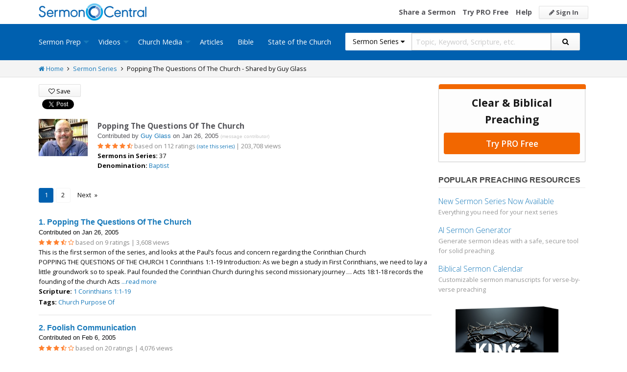

--- FILE ---
content_type: text/html; charset=utf-8
request_url: https://sermoncentral.com/sermon-series/popping-the-questions-of-the-church-sermon-series-from-guy-glass-12394
body_size: 47357
content:


<!DOCTYPE html>
<html lang="en">
<head>
    <meta charset="utf-8" />

    <title>Sermon Series: Popping The Questions Of The Church - Shared by Guy Glass - SermonCentral.com</title>
        <meta name="description" content="Sermon Series: Popping The Questions Of The Church - Shared by Guy Glass" />

        <meta name="keywords" content="Sermon Series: Popping The Questions Of The Church - Shared by Guy Glass" />


        <link name="canonical" rel="canonical" href="https://sermoncentral.com/sermon-series/popping-the-questions-of-the-church-sermon-series-from-guy-glass-12394" />

    <meta name="classification" content="Christian, sermon, sermons, ministry, Sermon Central, pastor, sermon illustration, minister, priest" />
    <meta name="viewport" content="width=device-width">

    <link rel="apple-touch-icon" sizes="180x180" href="/apple-touch-icon.png?v=A07WQv4aB6">
    <link rel="icon" type="image/png" sizes="32x32" href="/favicon-32x32.png?v=A07WQv4aB6">
    <link rel="icon" type="image/png" sizes="16x16" href="/favicon-16x16.png?v=A07WQv4aB6">
    <link rel="manifest" href="/manifest.json?v=A07WQv4aB6">
    <link rel="mask-icon" href="/safari-pinned-tab.svg?v=A07WQv4aB6" color="#00a5e7">
    <link rel="shortcut icon" href="/favicon.ico?v=A07WQv4aB6">
    <meta name="apple-mobile-web-app-title" content="SermonCentral">
    <meta name="application-name" content="SermonCentral">
    <meta name="msapplication-TileColor" content="#00a5e7">
    <meta name="theme-color" content="#00a5e7">

    <meta name="google-site-verification" content="38MosHIsaTP66HoXmeVSASY_Vja9rfXfRyUd21OvZbw" />

<!-- Google Tag Manager -->
<script>
(function(w,d,s,l,i){w[l]=w[l]||[];w[l].push({'gtm.start':
new Date().getTime(),event:'gtm.js'});var f=d.getElementsByTagName(s)[0],
j=d.createElement(s),dl=l!='dataLayer'?'&l='+l:'';j.async=true;j.src=
'https://www.googletagmanager.com/gtm.js?id='+i+dl;f.parentNode.insertBefore(j,f);
})(window,document,'script','dataLayer','GTM-MBT8HH');</script>
<!-- End Google Tag Manager -->


<!-- Global site tag (gtag.js) - Google Analytics -->
<script async src="https://www.googletagmanager.com/gtag/js?id=UA-293620-9"></script>
<script>

    window.dataLayer = window.dataLayer || [];
    function gtag() { dataLayer.push(arguments); }
    gtag('js', new Date());










    gtag('config', 'UA-293620-9', {
        'user_id': '',
        'custom_map': {
            'dimension5': 'admin',
            'dimension6': 'pro',
            'dimension7': 'contributor',
            'dimension8': 'signedin',
            'dimension11': 'propremium',
            'dimension12': 'activecontributor',
            'dimension14': 'proplus',
            'dimension15': 'probasic',
        }
    });

    gtag('event', 'foo', {
        'admin': false,
        'pro': false,
        'contributor': false,
        'signedin': false,
        'propremium': false,
        'activecontributor': false,
        'proplus': false,
        'probasic': false
    });

</script>
    <script type="application/ld+json">
        {
        "@context":"http://schema.org",
        "@type":"WebPage",
        "author":{"@id":"#identity"},
        "copyrightHolder":{"@id":"#identity"},
        "creator":{"@id":"#creator"},
        "description":"Discover free sermon help to preach biblical messages for your church. And now, get even better preaching tools with your free 14 day trial of SermonCentral PRO.",
        "headline":"Popular Sermon Ideas & Illustrations for Biblical Preaching.",
        "image":
        {
        "@type":"ImageObject",
        "url":"https://sermoncentral.com/images/logos/sermoncentral-logo-primary.png"
        },
        "inLanguage":"en-us",
        "mainEntityOfPage":"https://sermoncentral.com/",
        "name":"SermonCentral",
        "publisher":
        {
        "@id":"#creator"
        },
        "url":"https://sermoncentral.com/",
        "sameAs": [
        "https://www.facebook.com/SermonCentral/","https://twitter.com/SermonCentral","https://www.youtube.com/channel/UCOdJXPytgM-r0wAz_iEWzZQ"
        ]
        }
    </script>
    <script type="application/ld+json">
        {
        "@context": "http://schema.org",
        "@type": "WebSite",
        "name": "SermonCentral",
        "url": "https://sermoncentral.com",
        "potentialAction": {
        "@type": "SearchAction",
        "target": "https://sermoncentral.com/sermons/sermons-about-{search_term_string}",
        "query-input": "required name=search_term_string"
        }
        }
    </script>
    <script type="application/ld+json">
        {
        "@context":"http://schema.org",
        "@id":"#creator",
        "@type":"Organization",
        "email": "support@sermoncentral.com",
        "url": "https://sermoncentral.com",
        "logo": "https://sermoncentral.com/images/logos/sermoncentral-logo-primary.png",
        "sameAs": [
        "https://www.facebook.com/SermonCentral/","https://twitter.com/SermonCentral","https://www.youtube.com/channel/UCOdJXPytgM-r0wAz_iEWzZQ"
        ],
        "contactPoint": [{
        "@type": "ContactPoint",
        "telephone": "+1-866-899-4426",
        "contactType": "customer service"
        }]
        }
    </script>

    
    

    <meta property="og:title" content="Popping The Questions Of The Church" />
    <meta property="og:type" content="article" />
    <meta property="og:image" content="https://i.cdn-sc.com/users/9338/20100325092947.jpg" />
    <meta property="og:url" content="https://sermoncentral.com/sermon-series/popping-the-questions-of-the-church-sermon-series-from-guy-glass-12394" />
    <meta property="article:published_time" content="2005-01-26T07:02:03.1470000-08:00" />
    <meta property="article:modified_time" content="2005-01-26T07:02:03.1470000-08:00" />
    <meta property="article:publisher" content="https://www.facebook.com/SermonCentral/" />
    <meta property="og:site_name" content="Sermon Central" />



    <link href="https://fonts.googleapis.com/css?family=Open+Sans:400,300,300italic,400italic,600,600italic,700,700italic,800,800italic" rel="stylesheet" />
    <link href="https://fonts.googleapis.com/css2?family=Poppins:wght@700&display=swap" rel="stylesheet">

    
    
        <link href="//maxcdn.bootstrapcdn.com/font-awesome/4.4.0/css/font-awesome.min.css" rel="stylesheet" />
<meta name="x-stylesheet-fallback-test" content="" class="fa" /><script>!function(a,b,c,d){var e,f=document,g=f.getElementsByTagName("SCRIPT"),h=g[g.length-1].previousElementSibling,i=f.defaultView&&f.defaultView.getComputedStyle?f.defaultView.getComputedStyle(h):h.currentStyle;if(i&&i[a]!==b)for(e=0;e<c.length;e++)f.write('<link href="'+c[e]+'" '+d+"/>")}("display","inline-block",["/lib/fontawesome/css/font-awesome.min.css"], "rel=\u0022stylesheet\u0022 ");</script>
        <link href="/css/dist/site.min.css?v=LRuM8A_9ATghPqCyAePD8iJO-gr_3JJsAtY7_S5waWg" rel="stylesheet" />
    

    
    
    
    
        <link href="/css/dist/details-page.min.css?v=1du1DZKLhRHRjEue39y3yyTNRWe7NrOyCzlS5ywMib4" rel="stylesheet" />
    



<!-- Begin Element: DFP Ads Script Reference -->
<script>
    window.googletag = window.googletag || {
        cmd: []
    };
</script>
<script async="" src="https://securepubads.g.doubleclick.net/tag/js/gpt.js" crossorigin="anonymous"></script>
<script src="https://cdn.jsdelivr.net/gh/OutreachInc/web-adstacks@v1.17/sermon-central/dist/gam-head-simple.min.js"></script>
<meta name="facebook-domain-verification" content="2k357vm8es8djncoq1pcn8smke8mo5">
<!-- Start VWO Async SmartCode -->
<link rel="preconnect" href="https://dev.visualwebsiteoptimizer.com">
<script type="text/javascript" id="vwoCode">
    window._vwo_code || (function() {
        var account_id = 927190,
            version = 2.1,
            settings_tolerance = 2000,
            hide_element = 'body',
            hide_element_style = 'opacity:0 !important;filter:alpha(opacity=0) !important;background:none !important;transition:none !important;',
            /* DO NOT EDIT BELOW THIS LINE */
            f = false,
            w = window,
            d = document,
            v = d.querySelector('#vwoCode'),
            cK = '_vwo_' + account_id + '_settings',
            cc = {};
        try {
            var c = JSON.parse(localStorage.getItem('_vwo_' + account_id + '_config'));
            cc = c && typeof c === 'object' ? c : {}
        } catch (e) {}
        var stT = cc.stT === 'session' ? w.sessionStorage : w.localStorage;
        code = {
            use_existing_jquery: function() {
                return typeof use_existing_jquery !== 'undefined' ? use_existing_jquery : undefined
            },
            library_tolerance: function() {
                return typeof library_tolerance !== 'undefined' ? library_tolerance : undefined
            },
            settings_tolerance: function() {
                return cc.sT || settings_tolerance
            },
            hide_element_style: function() {
                return '{' + (cc.hES || hide_element_style) + '}'
            },
            hide_element: function() {
                if (performance.getEntriesByName('first-contentful-paint')[0]) {
                    return ''
                }
                return typeof cc.hE === 'string' ? cc.hE : hide_element
            },
            getVersion: function() {
                return version
            },
            finish: function(e) {
                if (!f) {
                    f = true;
                    var t = d.getElementById('_vis_opt_path_hides');
                    if (t) t.parentNode.removeChild(t);
                    if (e)(new Image).src = 'https://dev.visualwebsiteoptimizer.com/ee.gif?a=' + account_id + e
                }
            },
            finished: function() {
                return f
            },
            addScript: function(e) {
                var t = d.createElement('script');
                t.type = 'text/javascript';
                if (e.src) {
                    t.src = e.src
                } else {
                    t.text = e.text
                }
                d.getElementsByTagName('head')[0].appendChild(t)
            },
            load: function(e, t) {
                var i = this.getSettings(),
                    n = d.createElement('script'),
                    r = this;
                t = t || {};
                if (i) {
                    n.textContent = i;
                    d.getElementsByTagName('head')[0].appendChild(n);
                    if (!w.VWO || VWO.caE) {
                        stT.removeItem(cK);
                        r.load(e)
                    }
                } else {
                    var o = new XMLHttpRequest;
                    o.open('GET', e, true);
                    o.withCredentials = !t.dSC;
                    o.responseType = t.responseType || 'text';
                    o.onload = function() {
                        if (t.onloadCb) {
                            return t.onloadCb(o, e)
                        }
                        if (o.status === 200 || o.status === 304) {
                            _vwo_code.addScript({
                                text: o.responseText
                            })
                        } else {
                            _vwo_code.finish('&e=loading_failure:' + e)
                        }
                    };
                    o.onerror = function() {
                        if (t.onerrorCb) {
                            return t.onerrorCb(e)
                        }
                        _vwo_code.finish('&e=loading_failure:' + e)
                    };
                    o.send()
                }
            },
            getSettings: function() {
                try {
                    var e = stT.getItem(cK);
                    if (!e) {
                        return
                    }
                    e = JSON.parse(e);
                    if (Date.now() > e.e) {
                        stT.removeItem(cK);
                        return
                    }
                    return e.s
                } catch (e) {
                    return
                }
            },
            init: function() {
                if (d.URL.indexOf('__vwo_disable__') > -1) return;
                var e = this.settings_tolerance();
                w._vwo_settings_timer = setTimeout(function() {
                    _vwo_code.finish();
                    stT.removeItem(cK)
                }, e);
                var t;
                if (this.hide_element() !== 'body') {
                    t = d.createElement('style');
                    var i = this.hide_element(),
                        n = i ? i + this.hide_element_style() : '',
                        r = d.getElementsByTagName('head')[0];
                    t.setAttribute('id', '_vis_opt_path_hides');
                    v && t.setAttribute('nonce', v.nonce);
                    t.setAttribute('type', 'text/css');
                    if (t.styleSheet) t.styleSheet.cssText = n;
                    else t.appendChild(d.createTextNode(n));
                    r.appendChild(t)
                } else {
                    t = d.getElementsByTagName('head')[0];
                    var n = d.createElement('div');
                    n.style.cssText = 'z-index: 2147483647 !important;position: fixed !important;left: 0 !important;top: 0 !important;width: 100% !important;height: 100% !important;background: white !important;';
                    n.setAttribute('id', '_vis_opt_path_hides');
                    n.classList.add('_vis_hide_layer');
                    t.parentNode.insertBefore(n, t.nextSibling)
                }
                var o = 'https://dev.visualwebsiteoptimizer.com/j.php?a=' + account_id + '&u=' + encodeURIComponent(d.URL) + '&vn=' + version;
                if (w.location.search.indexOf('_vwo_xhr') !== -1) {
                    this.addScript({
                        src: o
                    })
                } else {
                    this.load(o + '&x=true')
                }
            }
        };
        w._vwo_code = code;
        code.init();
    })();
</script>
<!-- End VWO Async SmartCode -->

    <script>
        window.VWO = window.VWO || [];
        VWO.event = VWO.event || function() {
            VWO.push(["event"].concat([].slice.call(arguments)))
        };
        VWO.event("activateVwoTest", {
            "vwoActivate": true
        });
    </script>


    <script>
        window.dataLayer = window.dataLayer || [];
        window.dataLayer.push({
            'pro_status': 'not_pro'
        });
    </script>



<!-- End Element: DFP Ads Script Reference -->    
    
        <script src="//cdnjs.cloudflare.com/ajax/libs/jquery/3.7.1/jquery.min.js">
        </script>
<script>(window.jQuery||document.write("\u003Cscript src=\u0022/lib/jquery/jquery.min.js?v=_JqT3SQfawRcv_BIHPThkBvs0OEvtFFmqPF_lYI_Cxo\u0022\u003E\u003C/script\u003E"));</script>
    
</head>
<body>

<!-- Google Tag Manager (noscript) -->
<noscript>
    <iframe src="https://www.googletagmanager.com/ns.html?id=GTM-MBT8HH"
            height="0" width="0" style="display:none;visibility:hidden"></iframe>
</noscript>
<!-- End Google Tag Manager (noscript) -->
    






<header class="header">

    <!-- Begin Element: sitewide-message -->


<!-- End Element: sitewide-message -->

    <div class="header--middle">
        <div class="row">
            <div class="column small-12">
                <a class="brand float-left" href="/" title="SermonCentral.com">
                    <img class="hide-for-small-only" src="/images/logos/sermoncentral-logo-primary.png?v=yaZQI0321-dUZSMnGcv1uPndX2BfNW1i2iAKCYoOTAM" alt="SermonCentral Logo" height="35px" width="220px" />
                    <span class="show-for-small-only">
                        <img src="/images/logos/sermon_central_logo_120x120.png?v=2jdf20260AxI1dJpAXyZ4uesC6SznZ0GFP-DBNOXE-k" alt="SermonCentral Logo" height="35px" width="35px" /> Sermon Central
                    </span>
                </a>
                <nav class="float-right">
                        <ul>
                            <li class="hide-for-small-only hide-for-medium-only"><a href="https://web.sermoncentral.com/sc-become-contributor/">Share a Sermon</a></li>
                            
                                <li class="hide-for-small-only"><a href="https://web.sermoncentral.com/subscribe/">Try PRO Free</a></li>
                            
                            
                            <li class="hide-for-small-only hide-for-medium-only"><a href="/content/learning-library">Help</a></li>
                            <li><a class="button js-loginLink" href="/account/login"><i class="fa fa-pencil"></i> Sign In</a></li>
                        </ul>
                </nav>
            </div>
        </div>
    </div>

    <div class="header--bottom">
        <div class="row">
            <div class="column small-12">
                <div class="title-bar" data-responsive-toggle="main-menu" data-hide-for="large">
                    <button class="menu-icon" type="button" data-toggle="main-menu"></button>
                    <div class="title-bar-title">
                        
<form action="/sermon-series/search" method="get" class="search-form">
    <div class="input-group">
        <input type="hidden" name="CheckedTranslation" />
        <input type="hidden" name="checkedMultimediaTypeIds" value="" />
        <span class="input-group-label">Sermon Series <span class="fa fa-caret-down"></span></span>
        <select class="input-group-dropdown">
            <option  value="/allsermonprep/search" data-name="All Sermon Prep">All Sermon Prep</option>
            <option  value="/sermons/search" data-name="Sermons">&nbsp;&nbsp;&nbsp;&nbsp;&nbsp;Sermons&nbsp;&nbsp;&nbsp;</option>
            <option selected value="/sermonseries/search" data-name="Sermon Series">&nbsp;&nbsp;&nbsp;&nbsp;&nbsp;Sermon Series&nbsp;&nbsp;&nbsp;</option>
            <option  value="/preachingarticles/search" data-name="Preaching Articles">&nbsp;&nbsp;&nbsp;&nbsp;&nbsp;Preaching Articles&nbsp;&nbsp;&nbsp;</option>
            <option  value="/sermon-illustrations/search" data-name="Sermon Illustrations">&nbsp;&nbsp;&nbsp;&nbsp;&nbsp;Sermon Illustrations&nbsp;&nbsp;&nbsp;</option>
            <option  value="/sermon-collections/search" data-name="Sermon Collections">&nbsp;&nbsp;&nbsp;&nbsp;&nbsp;Sermon Collections&nbsp;&nbsp;&nbsp;</option>

            <option  data-mediatype-id="40" value="/media/search?checkedMultimediaTypeIds=40&mediaMedum=video" data-name="Videos">Videos</option>
            <option  data-mediatype-id="21" value="/media/search?checkedMultimediaTypeIds=21" data-name="Video Illustrations">&nbsp;&nbsp;&nbsp;&nbsp;&nbsp;Video Illustrations&nbsp;&nbsp;&nbsp;</option>
            <option  data-mediatype-id="20" value="/media/search?checkedMultimediaTypeIds=20" data-name="Countdown Videos">&nbsp;&nbsp;&nbsp;&nbsp;&nbsp;Countdown Videos&nbsp;&nbsp;&nbsp;</option>
            <option  data-mediatype-id="22" value="/media/search?checkedMultimediaTypeIds=22" data-name="Motion Backgrounds">&nbsp;&nbsp;&nbsp;&nbsp;&nbsp;Motion Backgrounds&nbsp;&nbsp;&nbsp;</option>
            <option  data-mediatype-id="37" value="/media/search?checkedMultimediaTypeIds=37" data-name="Comedy">&nbsp;&nbsp;&nbsp;&nbsp;&nbsp;Comedy&nbsp;&nbsp;&nbsp;</option>
            <option  data-mediatype-id="38" value="/media/search?checkedMultimediaTypeIds=38" data-name="Inspirational">&nbsp;&nbsp;&nbsp;&nbsp;&nbsp;Inspirational&nbsp;&nbsp;&nbsp;</option>
            <option  data-mediatype-id="39" value="/media/search?checkedMultimediaTypeIds=39" data-name="Small Group Study">&nbsp;&nbsp;&nbsp;&nbsp;&nbsp;Small Group Study&nbsp;&nbsp;&nbsp;</option>

            <option  data-mediatype-id="48" value="/media/search?checkedMultimediaTypeIds=48&mediaMedum=video" data-name="Media">Media</option>
            <option  value="/church-media-sets/search" data-name="Church Media Sets">&nbsp;&nbsp;&nbsp;&nbsp;&nbsp;Church Media Sets&nbsp;&nbsp;&nbsp;</option>
            <option  data-mediatype-id="24" value="/media/search?checkedMultimediaTypeIds=24" data-name="Preaching Slides">&nbsp;&nbsp;&nbsp;&nbsp;&nbsp;Preaching Slides&nbsp;&nbsp;&nbsp;</option>
            <option  data-mediatype-id="41" value="/media/search?checkedMultimediaTypeIds=41" data-name="Worship Lyric Slides">&nbsp;&nbsp;&nbsp;&nbsp;&nbsp;Worship Lyric Slides&nbsp;&nbsp;&nbsp;</option>
            <option  data-mediatype-id="17" value="/media/search?checkedMultimediaTypeIds=17" data-name="Still Backgrounds">&nbsp;&nbsp;&nbsp;&nbsp;&nbsp;Still Backgrounds&nbsp;&nbsp;&nbsp;</option>
            <option  data-mediatype-id="36" value="/media/search?checkedMultimediaTypeIds=36" data-name="Social Graphics">&nbsp;&nbsp;&nbsp;&nbsp;&nbsp;Social Graphics&nbsp;&nbsp;&nbsp;</option>
            
            <option  value="/contributors/search" data-name="Contributors">Contributors</option>
            <option  value="/bible/search" data-name="Bible">Bible</option>
        </select>
        <input class="rosSearch input-group-field" type="search" name="keyword" placeholder="Topic, Keyword, Scripture, etc." />
        <div class="input-group-button">
            <button type="submit" class="button button-primary"><span class="fa fa-search"></span></button>
        </div>
    </div>
</form>
                    </div>
                </div>

                <div class="top-bar" id="main-menu">
                    <div class="top-bar-flex">
                        <div class="top-bar-left">
                            <nav>
                                <ul class="vertical large-horizontal dropdown menu" data-dropdown-menu data-responsive-menu="drilldown large-dropdown">
                                    <li id="state-of-the-church-mobile" style="display: none"><a href="/stateofthechurch">State of the Church</a></li>
                                    <li class="is-dropdown-submenu-parent opens-right">
                                        <a href=/sermons-illustrations-this-weeks-top-online-sermons-preaching-topics title="Sermons, Free Pastor-Contributed Sermons, Top Online Sermon Preaching Topics">Sermon Prep</a>
                                        <ul class="menu submenu is-dropdown-submenu first-sub vertical">
                                            <li><a href=/sermons-illustrations-this-weeks-top-online-sermons-preaching-topics title="Sermons, Free Pastor-Contributed Sermons, Top Online Sermon Preaching Topics">Sermons</a></li>
                                            <li><a href=/sermon-series title="Sermon Series Ideas, Outlines and Transcripts">Sermon Series</a></li>
                                            <li><a href=/sermon-preaching-calendars title="Sermon Calendars">Sermon Calendars</a></li>
                                            <li><a href=/preachingarticles title="Pastors Preaching Articles">Preaching Articles</a></li>
                                            <li><a href=/sermon-illustrations title="Sermon Illustrations for Sermons, Free Stories for Preaching">Sermon Illustrations</a></li>
                                            <li><a href=/sermon-collections title="Sermon Collections - Sermons, Sermon Illustrations, Videos, Preaching Slides, Backgrounds">Sermon Collections</a></li>
                                            <li><a href=/sermon-series-kits title="Sermon Series Kits">Sermon Series Kits</a></li>
                                            <li><a href=/premium-sermon-kits title="Premium Sermon Kits">Premium Sermon Kits</a></li>
                                            <li><a href=/contributors title="Browse sermon contributors by name, denomination, position and location">Contributors</a></li>
                                            <li><a href=/liturgical-calendar title="Browse sermons, sermon series, sermon illustrations, sermon collections and media using the Lectionary or Liturgical Calendars">Lectionary Calendar</a></li>
                                            <li><a href=/sermon-topics title="Browse an extensive list of sermon topics, sermon ideas, and sermon outlines">Sermon Topics</a></li>
                                            <li><a href=/sermon-outlines title="Free Sermon Outlines &amp; Illustrations, Church Pastors, Free Bible Study Resources, Online Sermon Search">Sermon Outlines</a></li>
                                            <li><a href=https://maker.sermoncentral.com title="Sermon Maker">Sermon Maker</a></li>
                                        </ul>
                                    </li>
                                    <li class="is-dropdown-submenu-parent opens-right">
                                        <a href=/church-media-preaching-sermons/all-church-videos title="Christian Church Media - Mini-movies, video illustrations, motion backgrounds, comedies, inspirationals, small group studies">Videos</a>
                                        <ul class="menu submenu is-dropdown-submenu first-sub vertical">
                                            <li><a href=/church-media-preaching-sermons/sermon-video-illustrations title="Church Videos, Video Illustrations, Mini-movies and films for Christian Sermons">Video Illustrations</a></li>
                                            <li><a href=/church-media-preaching-sermons/countdown-welcome-videos title="Countdown Videos for Church Services">Countdown Videos</a></li>
                                            <li><a href=/church-media-preaching-sermons/motion-background-video-loops title="Motion Background Videos, Seamless Loops">Motion Backgrounds</a></li>
                                            <li><a href=/church-media-preaching-sermons/comedy-videos title="Church Comedy Videos, Comedy Streaming Videos">Comedy</a></li>
                                            <li><a href=/church-media-preaching-sermons/inspirational-videos title="Church Inspiration Videos, Inspiration Streaming Videos">Inspirational</a></li>
                                            <li><a href=/church-media-preaching-sermons/small-group-study-videos title="Church Small Group Study Videos, Small Group Study Streaming Videos">Small Group Studies</a></li>
                                        </ul>
                                    </li>
                                    <li class="is-dropdown-submenu-parent opens-right">
                                        <a href=/church-media-preaching-sermons/all-church-media title="Christian Church Media - Mini-movies, Video Illustrations, Preaching Slides, Service Starters, Motion Backgrounds, Still Backgrounds">Church Media</a>
                                        <ul class="menu submenu is-dropdown-submenu first-sub vertical">
                                            <li><a href=/church-media-sets title="Church Media Sets">Church Media Sets</a></li>
                                            <li><a href=/church-media-preaching-sermons/preaching-slide-backgrounds title="Church Preaching Slides">Preaching Slides</a></li>
                                            <li><a href=/church-media-preaching-sermons/worship-lyric-slides-for-church-use title="Church Worship Lyric Slides">Worship Lyric Slides</a></li>
                                            <li><a href=/church-media-preaching-sermons/social-graphic-for-church-use title="Social graphics for Church social media">Social Graphics</a></li>
                                            <li><a href=/church-media-preaching-sermons/church-still-backgrounds title="Still backgrounds for Church use">Still Backgrounds</a></li>
                                        </ul>
                                    </li>
                                    <li><a href=/preachingarticles title="Pastors Preaching Articles">Articles</a></li>
                                    <li><a href=/bible title="Bible">Bible</a></li>
                                    <li id="state-of-the-church-desktop"><a href="/stateofthechurch">State of the Church</a></li>
                                </ul>
                            </nav>
                        </div>

                        <div class="top-bar-right">
                            
<form action="/sermon-series/search" method="get" class="search-form">
    <div class="input-group">
        <input type="hidden" name="CheckedTranslation" />
        <input type="hidden" name="checkedMultimediaTypeIds" value="" />
        <span class="input-group-label">Sermon Series <span class="fa fa-caret-down"></span></span>
        <select class="input-group-dropdown">
            <option  value="/allsermonprep/search" data-name="All Sermon Prep">All Sermon Prep</option>
            <option  value="/sermons/search" data-name="Sermons">&nbsp;&nbsp;&nbsp;&nbsp;&nbsp;Sermons&nbsp;&nbsp;&nbsp;</option>
            <option selected value="/sermonseries/search" data-name="Sermon Series">&nbsp;&nbsp;&nbsp;&nbsp;&nbsp;Sermon Series&nbsp;&nbsp;&nbsp;</option>
            <option  value="/preachingarticles/search" data-name="Preaching Articles">&nbsp;&nbsp;&nbsp;&nbsp;&nbsp;Preaching Articles&nbsp;&nbsp;&nbsp;</option>
            <option  value="/sermon-illustrations/search" data-name="Sermon Illustrations">&nbsp;&nbsp;&nbsp;&nbsp;&nbsp;Sermon Illustrations&nbsp;&nbsp;&nbsp;</option>
            <option  value="/sermon-collections/search" data-name="Sermon Collections">&nbsp;&nbsp;&nbsp;&nbsp;&nbsp;Sermon Collections&nbsp;&nbsp;&nbsp;</option>

            <option  data-mediatype-id="40" value="/media/search?checkedMultimediaTypeIds=40&mediaMedum=video" data-name="Videos">Videos</option>
            <option  data-mediatype-id="21" value="/media/search?checkedMultimediaTypeIds=21" data-name="Video Illustrations">&nbsp;&nbsp;&nbsp;&nbsp;&nbsp;Video Illustrations&nbsp;&nbsp;&nbsp;</option>
            <option  data-mediatype-id="20" value="/media/search?checkedMultimediaTypeIds=20" data-name="Countdown Videos">&nbsp;&nbsp;&nbsp;&nbsp;&nbsp;Countdown Videos&nbsp;&nbsp;&nbsp;</option>
            <option  data-mediatype-id="22" value="/media/search?checkedMultimediaTypeIds=22" data-name="Motion Backgrounds">&nbsp;&nbsp;&nbsp;&nbsp;&nbsp;Motion Backgrounds&nbsp;&nbsp;&nbsp;</option>
            <option  data-mediatype-id="37" value="/media/search?checkedMultimediaTypeIds=37" data-name="Comedy">&nbsp;&nbsp;&nbsp;&nbsp;&nbsp;Comedy&nbsp;&nbsp;&nbsp;</option>
            <option  data-mediatype-id="38" value="/media/search?checkedMultimediaTypeIds=38" data-name="Inspirational">&nbsp;&nbsp;&nbsp;&nbsp;&nbsp;Inspirational&nbsp;&nbsp;&nbsp;</option>
            <option  data-mediatype-id="39" value="/media/search?checkedMultimediaTypeIds=39" data-name="Small Group Study">&nbsp;&nbsp;&nbsp;&nbsp;&nbsp;Small Group Study&nbsp;&nbsp;&nbsp;</option>

            <option  data-mediatype-id="48" value="/media/search?checkedMultimediaTypeIds=48&mediaMedum=video" data-name="Media">Media</option>
            <option  value="/church-media-sets/search" data-name="Church Media Sets">&nbsp;&nbsp;&nbsp;&nbsp;&nbsp;Church Media Sets&nbsp;&nbsp;&nbsp;</option>
            <option  data-mediatype-id="24" value="/media/search?checkedMultimediaTypeIds=24" data-name="Preaching Slides">&nbsp;&nbsp;&nbsp;&nbsp;&nbsp;Preaching Slides&nbsp;&nbsp;&nbsp;</option>
            <option  data-mediatype-id="41" value="/media/search?checkedMultimediaTypeIds=41" data-name="Worship Lyric Slides">&nbsp;&nbsp;&nbsp;&nbsp;&nbsp;Worship Lyric Slides&nbsp;&nbsp;&nbsp;</option>
            <option  data-mediatype-id="17" value="/media/search?checkedMultimediaTypeIds=17" data-name="Still Backgrounds">&nbsp;&nbsp;&nbsp;&nbsp;&nbsp;Still Backgrounds&nbsp;&nbsp;&nbsp;</option>
            <option  data-mediatype-id="36" value="/media/search?checkedMultimediaTypeIds=36" data-name="Social Graphics">&nbsp;&nbsp;&nbsp;&nbsp;&nbsp;Social Graphics&nbsp;&nbsp;&nbsp;</option>
            
            <option  value="/contributors/search" data-name="Contributors">Contributors</option>
            <option  value="/bible/search" data-name="Bible">Bible</option>
        </select>
        <input class="rosSearch input-group-field" type="search" name="keyword" placeholder="Topic, Keyword, Scripture, etc." />
        <div class="input-group-button">
            <button type="submit" class="button button-primary"><span class="fa fa-search"></span></button>
        </div>
    </div>
</form>
                        </div>
                    </div>
                </div>
            </div>
        </div>
    </div>
</header>

<div class="container body-content" id="main">
    





<div class="main detail-main has-right-sidebar">
    <div class="breadcrumbs">
        <div class="row">
            <div class="column small-12">
                <ul>
                    <li><a href="/" title="SermonCentral.com Home"><i class="fa fa-home"></i> Home</a></li>
                    <li><i class="fa fa-angle-right"></i></li>
                    <li><a href=/sermon-series title="Sermon Series">Sermon Series</a></li>
                    <li><i class="fa fa-angle-right"></i></li>
                    <li>Popping The Questions Of The Church - Shared by Guy Glass</li>
                </ul>
            </div>
        </div>
    </div>
    <div class="row">
        <div class="column small-12">
            <div class="content">
                <div class="alert-container">
                </div>

                <div class="details-header-content-actions">
                    <div class="detail-header-actions">
                        <ul>
                            <li>
                                    <a href="https://web.sermoncentral.com/sermonfolders-subscribe/?ref=SermonSeriesDetails&returnUrl=https%3a%2f%2fsermoncentral.com%2fsermon-series%2fpopping-the-questions-of-the-church-sermon-series-from-guy-glass-12394"
                                       class="button"
                                       id="login">
                                        <i class="fa fa-heart-o"></i> Save
                                    </a>
                            </li>
                        </ul>
                    </div>
                    <div class="third-party-script-partials">
                        <ul>
                            <li>
                                
<meta property="fb:app_id" content="177411645618187" />
<div id="fb-root"></div>
<script>
    (function(d, s, id) {
                var js, fjs = d.getElementsByTagName(s)[0];
                if (d.getElementById(id)) return;
                js = d.createElement(s); js.id = id;
                js.src = "//connect.facebook.net/en_US/all.js#xfbml=1";
                fjs.parentNode.insertBefore(js, fjs);
                } (document, 'script', 'facebook-jssdk'));
</script>
<div class="fb-like" data-href="/sermon-series/popping-the-questions-of-the-church-sermon-series-from-guy-glass-12394" data-send="true" data-layout="button_count" data-show-faces="false"></div>
                            </li>
                            <li>
                                
<a href="https://twitter.com/share" class="twitter-share-button" data-text=""></a>
<script>!function(d, s, id) { var js, fjs = d.getElementsByTagName(s)[0]; if (!d.getElementById(id)) { js = d.createElement(s); js.id = id; js.src = "//platform.twitter.com/widgets.js"; fjs.parentNode.insertBefore(js, fjs); } } (document, "script", "twitter-wjs");</script>
                            </li>
                        </ul>
                    </div>
                </div>
                <div class="detail-header-content sermon-series">
                    
<ul class="resource-list">

    <li class="resource-list-item sermon-list-item">

        <div class="image width-100 height-100">
            <a href="/contributors/guy-glass-profile-9338" title="View the profile of Guy Glass">
                <img alt="Guy Glass avatar" class="lazy" src="/images/lazy/user-loading.gif" data-src="https://i.cdn-sc.com/users/9338/20100325092947.jpg" data-srcset="" height="100px" width="100px" />
            </a>
        </div>

        <div class="info offset-100">

            <h1 class="title">
                Popping The Questions Of The Church
            </h1>

            <h2 class="subtitle">
                Contributed by <a href="/contributors/guy-glass-profile-9338" title="View the profile of Guy Glass">Guy Glass</a> on Jan 26, 2005
                <a href="/contributors/guy-glass-profile-9338" title="Message Guy Glass">
                    <small>(message contributor)</small>
                </a>
            </h2>

            <div class="rating-and-views">
                <span class="rating">
            <span><i class="fa fa-star"></i></span>
            <span><i class="fa fa-star"></i></span>
            <span><i class="fa fa-star"></i></span>
            <span><i class="fa fa-star"></i></span>
            <span><i class="fa fa-star-half-o"></i></span>
        <span class="rating-count">based on  112 ratings</span>
</span>
                &nbsp;
                <span class="rate-this" data-open="addRatingModal" title="Suggest a rating for this sermon series">
                    <small>&nbsp;(rate this series)</small>
                </span>
                <div class="views">
                    <span>&nbsp;| 203,708 views</span>
                </div>
            </div>

            <p class="meta-links">
                <strong>Sermons in Series: </strong>
                37
            </p>

                <p class="meta-links">
                    <strong>Denomination: </strong>
                    <a title="View Baptist sermons" href="/sermons/search?checkedDenominations=baptist">Baptist</a>
                </p>
        </div>
    </li>
</ul>
                </div>
                <form id="SermonSeriesForm" action="/sermon-series/popping-the-questions-of-the-church-sermon-series-from-guy-glass-12394" method="get">
                    <input type="hidden" id="page" name="page" value="1" />
                </form>
                    <br />

<ul class="pagination" aria-label="Pagination" style="margin-left: 0">
                <li class="page active">1</li>
                    <li><a style="cursor:pointer;" class="page">2</a></li>             <li class="pagination-next"><a>Next</a></li>
</ul>
                
<ul class="resource-list">
        <li class="resource-list-item sermon-list-item">

            <div class="info">

                <h4 class="title">
                    <a href="/sermons/1-popping-the-questions-of-the-church-guy-glass-sermon-on-church-purpose-of-75823" title="View the sermon 1. Popping The Questions Of The Church">
                        1. Popping The Questions Of The Church
                    </a>
                </h4>

                <h5 class="subtitle">
                    Contributed on Jan 26, 2005
                </h5>

                <div class="rating-and-views">
                    <span class="rating">
            <span><i class="fa fa-star"></i></span>
            <span><i class="fa fa-star"></i></span>
            <span><i class="fa fa-star"></i></span>
            <span><i class="fa fa-star-half-o"></i></span>
            <span><i class="fa fa-star-o"></i></span>
        <span class="rating-count">based on  9 ratings</span>
</span>
                    <div class="views">
                        <span>&nbsp;| 3,608 views</span>
                    </div>
                </div>

                <p class="summary">
                    This is the first sermon of the series, and looks at the Paul&#x2019;s focus and concern regarding the Corinthian Church
                </p>

                <p class="body-content">
                    POPPING THE QUESTIONS OF THE CHURCH&#xD;&#xA;1 Corinthians 1:1-19&#xD;&#xA;&#xD;&#xA;Introduction:&#x9;As we begin a study in First Corinthians, we need to lay a little groundwork so to speak.  Paul founded the Corinthian Church during his second missionary journey &#x2026;  Acts 18:1-18 records the founding of the church&#xD;&#xA;&#xD;&#xA;Acts
                    <a href="/sermons/1-popping-the-questions-of-the-church-guy-glass-sermon-on-church-purpose-of-75823" title="View the sermon 1. Popping The Questions Of The Church">
                        ...read more
                    </a>
                </p>

                    <p class="meta-links">
                        <strong>Scripture: </strong>
                        <label class="toggle-more-less">
                            <input type="checkbox">
                            <a class="" title="View sermons about 1 Corinthians 1:1-19" href="/sermons/sermons-about-1-corinthians-chapter-1-verses-1-through-19">1 Corinthians 1:1-19</a>

                        </label>
                    </p>

                    <p class="meta-links">
                        <strong>Tags: </strong>
                        <label class="toggle-more-less">
                            <input type="checkbox">
                            <a class="" title="View sermons about Church Purpose Of" href="/sermons/sermons-about-church-purpose-of">Church Purpose Of</a>

                        </label>
                    </p>
            </div>
        </li>
        <li class="resource-list-item sermon-list-item">

            <div class="info">

                <h4 class="title">
                    <a href="/sermons/2-foolish-communication-guy-glass-sermon-on-church-general-76128" title="View the sermon 2. Foolish Communication">
                        2. Foolish Communication
                    </a>
                </h4>

                <h5 class="subtitle">
                    Contributed on Feb 6, 2005
                </h5>

                <div class="rating-and-views">
                    <span class="rating">
            <span><i class="fa fa-star"></i></span>
            <span><i class="fa fa-star"></i></span>
            <span><i class="fa fa-star"></i></span>
            <span><i class="fa fa-star-half-o"></i></span>
            <span><i class="fa fa-star-o"></i></span>
        <span class="rating-count">based on  20 ratings</span>
</span>
                    <div class="views">
                        <span>&nbsp;| 4,076 views</span>
                    </div>
                </div>

                <p class="summary">
                    the apostle Paul wants us to understand that human wisdom is not the answer to the needs of the church, the cross of Christ is the answer to the needs of the church
                </p>

                <p class="body-content">
                    FOOLISH COMMUNICATION&#xD;&#xA;1 CORINTHIANS 1:18-31&#xD;&#xA;&#xD;&#xA;INTRODUCTION:&#x9;As we continue our study in the book of First Corinthians, we approach a fundamental tenet of Paul&#x2019;s&#x2019; writing, namely the inability to comprehend the wisdom of God through the wisdom of man.  Aptly applied to the church, the apostle
                    <a href="/sermons/2-foolish-communication-guy-glass-sermon-on-church-general-76128" title="View the sermon 2. Foolish Communication">
                        ...read more
                    </a>
                </p>

                    <p class="meta-links">
                        <strong>Scripture: </strong>
                        <label class="toggle-more-less">
                            <input type="checkbox">
                            <a class="" title="View sermons about 1 Corinthians 1:19-31" href="/sermons/sermons-about-1-corinthians-chapter-1-verses-19-through-31">1 Corinthians 1:19-31</a>

                        </label>
                    </p>

                    <p class="meta-links">
                        <strong>Tags: </strong>
                        <label class="toggle-more-less">
                            <input type="checkbox">
                            <a class="" title="View sermons about Church General" href="/sermons/sermons-about-church-general">Church General</a>

                        </label>
                    </p>
            </div>
        </li>
        <li class="resource-list-item sermon-list-item">

            <div class="info">

                <h4 class="title">
                    <a href="/sermons/3-homiletics-101-what-preaching-should-be-guy-glass-sermon-on-church-general-76516" title="View the sermon 3. Homiletics 101 -- &quot;What Preaching Should Be&#x201D;">
                        3. Homiletics 101 -- &quot;What Preaching Should Be&#x201D;
                    </a>
                </h4>

                <h5 class="subtitle">
                    Contributed on Feb 17, 2005
                </h5>

                <div class="rating-and-views">
                    <span class="rating">
            <span><i class="fa fa-star"></i></span>
            <span><i class="fa fa-star"></i></span>
            <span><i class="fa fa-star"></i></span>
            <span><i class="fa fa-star"></i></span>
            <span><i class="fa fa-star-half-o"></i></span>
        <span class="rating-count">based on  51 ratings</span>
</span>
                    <div class="views">
                        <span>&nbsp;| 16,561 views</span>
                    </div>
                </div>

                <p class="summary">
                    Paul wants us to understand that preaching is not based on the contribution of the preacher, but on the message being communicated. Preaching, in the mind of Paul is to be valued in the core truth, not in the charisma of the speaker! 
                </p>

                <p class="body-content">
                    Homiletics 101&#xD;&#xA;&#x201C;What Preaching Should Be&#x201D;&#xD;&#xA;1 Corinthians 2:1-5&#xD;&#xA;&#xD;&#xA;INTRODUCTION:&#x9;As we approach this passage of Scripture, and in doing so leave the first chapter of the letter, it is important that we understand what it is we are leaving behind.  Chapter 1 has Paul laying foundation concerning
                    <a href="/sermons/3-homiletics-101-what-preaching-should-be-guy-glass-sermon-on-church-general-76516" title="View the sermon 3. Homiletics 101 -- &quot;What Preaching Should Be&#x201D;">
                        ...read more
                    </a>
                </p>

                    <p class="meta-links">
                        <strong>Scripture: </strong>
                        <label class="toggle-more-less">
                            <input type="checkbox">
                            <a class="" title="View sermons about 1 Corinthians 2:1-5" href="/sermons/sermons-about-1-corinthians-chapter-2-verses-1-through-5">1 Corinthians 2:1-5</a><span>, </span><a class="" title="View sermons about 1 Corinthians 2:10-13" href="/sermons/sermons-about-1-corinthians-chapter-2-verses-10-through-13">1 Corinthians 2:10-13</a>

                        </label>
                    </p>

                    <p class="meta-links">
                        <strong>Tags: </strong>
                        <label class="toggle-more-less">
                            <input type="checkbox">
                            <a class="" title="View sermons about Church General" href="/sermons/sermons-about-church-general">Church General</a>

                        </label>
                    </p>
            </div>
        </li>
        <li class="resource-list-item sermon-list-item">

            <div class="info">

                <h4 class="title">
                    <a href="/sermons/4-god-s-message-to-us-guy-glass-sermon-on-church-general-76954" title="View the sermon 4. God&#x27;s Message To Us">
                        4. God&#x27;s Message To Us
                    </a>
                </h4>

                <h5 class="subtitle">
                    Contributed on Mar 4, 2005
                </h5>

                <div class="rating-and-views">
                    <span class="rating">
            <span><i class="fa fa-star"></i></span>
            <span><i class="fa fa-star"></i></span>
            <span><i class="fa fa-star"></i></span>
            <span><i class="fa fa-star"></i></span>
            <span><i class="fa fa-star-half-o"></i></span>
        <span class="rating-count">based on  19 ratings</span>
</span>
                    <div class="views">
                        <span>&nbsp;| 5,138 views</span>
                    </div>
                </div>

                <p class="summary">
                    Without the divine intervention of God in the death of Christ, and His resurrection, man would be destitute spiritually, and following Christ would be little more than a glorified Boy Scout Troop.  So here in these verses, Paul seeks to explain what it is
                </p>

                <p class="body-content">
                    GOD&#x2019;S MESSAGE TO US&#xD;&#xA;1 Corinthians 2:6-13&#xD;&#xA;&#xD;&#xA;INTRODUCTION:  As we have previously discussed, the Apostle Paul is concerned about one thing and one thing only &#x2013; the gospel of Christ portrayed out in the death, burial, and resurrection of Christ.  This pervasive biblical truth is central to
                    <a href="/sermons/4-god-s-message-to-us-guy-glass-sermon-on-church-general-76954" title="View the sermon 4. God&#x27;s Message To Us">
                        ...read more
                    </a>
                </p>

                    <p class="meta-links">
                        <strong>Scripture: </strong>
                        <label class="toggle-more-less">
                            <input type="checkbox">
                            <a class="" title="View sermons about 1 Corinthians 2:6-13" href="/sermons/sermons-about-1-corinthians-chapter-2-verses-6-through-13">1 Corinthians 2:6-13</a>

                        </label>
                    </p>

                    <p class="meta-links">
                        <strong>Tags: </strong>
                        <label class="toggle-more-less">
                            <input type="checkbox">
                            <a class="" title="View sermons about Church General" href="/sermons/sermons-about-church-general">Church General</a>

                        </label>
                    </p>
            </div>
        </li>
        <li class="resource-list-item sermon-list-item">

            <div class="info">

                <h4 class="title">
                    <a href="/sermons/5-will-the-real-man-please-stand-up-guy-glass-sermon-on-church-general-77253" title="View the sermon 5. Will The Real Man Please Stand Up!">
                        5. Will The Real Man Please Stand Up!
                    </a>
                </h4>

                <h5 class="subtitle">
                    Contributed on Mar 15, 2005
                </h5>

                <div class="rating-and-views">
                    <span class="rating">
            <span><i class="fa fa-star"></i></span>
            <span><i class="fa fa-star"></i></span>
            <span><i class="fa fa-star"></i></span>
            <span><i class="fa fa-star"></i></span>
            <span><i class="fa fa-star-half-o"></i></span>
        <span class="rating-count">based on  36 ratings</span>
</span>
                    <div class="views">
                        <span>&nbsp;| 10,040 views</span>
                    </div>
                </div>

                <p class="summary">
                    This message looks at three typoes of people described by Paul, and their standing before God
                </p>

                <p class="body-content">
                    WILL THE REAL MAN PLEASE STAND UP!&#xD;&#xA;1 Corinthians 2:14-3:4&#xD;&#xA;&#xD;&#xA;INTRODUCTION:&#x9;the apostle Paul has spent the beginning of his letter laying down his foundational thinking regarding the necessity and priority of the message of the cross.  He has declared that divisions in the church were a result of
                    <a href="/sermons/5-will-the-real-man-please-stand-up-guy-glass-sermon-on-church-general-77253" title="View the sermon 5. Will The Real Man Please Stand Up!">
                        ...read more
                    </a>
                </p>

                    <p class="meta-links">
                        <strong>Scripture: </strong>
                        <label class="toggle-more-less">
                            <input type="checkbox">
                            <a class="" title="View sermons about 1 Corinthians 2:14-3:4" href="/sermons/sermons-about-1-corinthians-chapter-2-verse-14-through-chapter-3-verse-4">1 Corinthians 2:14-3:4</a>

                        </label>
                    </p>

                    <p class="meta-links">
                        <strong>Tags: </strong>
                        <label class="toggle-more-less">
                            <input type="checkbox">
                            <a class="" title="View sermons about Church General" href="/sermons/sermons-about-church-general">Church General</a>

                        </label>
                    </p>
            </div>
        </li>
        <li class="resource-list-item sermon-list-item">

            <div class="info">

                <h4 class="title">
                    <a href="/sermons/6-union-workers-in-the-temple-of-god-guy-glass-sermon-on-church-general-78306" title="View the sermon 6. Union Workers In The Temple Of God">
                        6. Union Workers In The Temple Of God
                    </a>
                </h4>

                <h5 class="subtitle">
                    Contributed on Apr 21, 2005
                </h5>

                <div class="rating-and-views">
                    <span class="rating">
            <span><i class="fa fa-star"></i></span>
            <span><i class="fa fa-star"></i></span>
            <span><i class="fa fa-star"></i></span>
            <span><i class="fa fa-star-half-o"></i></span>
            <span><i class="fa fa-star-o"></i></span>
        <span class="rating-count">based on  18 ratings</span>
</span>
                    <div class="views">
                        <span>&nbsp;| 5,402 views</span>
                    </div>
                </div>

                <p class="summary">
                    This message deals with the position and responsibility of leaders in the church.  We must be carful not to elevate them to the level that they can do no wrong.
                </p>

                <p class="body-content">
                    UNION WORKERS IN THE TEMPLE OF GOD&#xD;&#xA;1 CORINTHIANS 3:5-17&#xD;&#xA;&#xD;&#xA;INTRODUCTION:&#x9;Bob Deffinbaugh writes, &#x201C;Christianity has had its share of &#x201C;Pied Pipers,&#x201D; those charismatic (in personality) individuals who seem to be able to lead a group of followers anywhere they wish. We are all too familiar with the
                    <a href="/sermons/6-union-workers-in-the-temple-of-god-guy-glass-sermon-on-church-general-78306" title="View the sermon 6. Union Workers In The Temple Of God">
                        ...read more
                    </a>
                </p>

                    <p class="meta-links">
                        <strong>Scripture: </strong>
                        <label class="toggle-more-less">
                            <input type="checkbox">
                            <a class="" title="View sermons about 1 Corinthians 3:5-17" href="/sermons/sermons-about-1-corinthians-chapter-3-verses-5-through-17">1 Corinthians 3:5-17</a>

                        </label>
                    </p>

                    <p class="meta-links">
                        <strong>Tags: </strong>
                        <label class="toggle-more-less">
                            <input type="checkbox">
                            <a class="" title="View sermons about Church General" href="/sermons/sermons-about-church-general">Church General</a>

                        </label>
                    </p>
            </div>
        </li>
        <li class="resource-list-item sermon-list-item">

            <div class="info">

                <h4 class="title">
                    <a href="/sermons/7-avoiding-self-deception-guy-glass-sermon-on-church-general-78557" title="View the sermon 7. Avoiding Self-Deception">
                        7. Avoiding Self-Deception
                    </a>
                </h4>

                <h5 class="subtitle">
                    Contributed on Apr 27, 2005
                </h5>

                <div class="rating-and-views">
                    <span class="rating">
            <span><i class="fa fa-star"></i></span>
            <span><i class="fa fa-star"></i></span>
            <span><i class="fa fa-star"></i></span>
            <span><i class="fa fa-star"></i></span>
            <span><i class="fa fa-star-half-o"></i></span>
        <span class="rating-count">based on  24 ratings</span>
</span>
                    <div class="views">
                        <span>&nbsp;| 9,614 views</span>
                    </div>
                </div>

                <p class="summary">
                    Self-Deception is rooted in our thinking, and visible in our activities.  Or, if we look at it in reverse &#x2013; what we do, or how we act is in reality a product of our belief system &#x2013; ie: what we believe.  So, if our believing is wrong then our acting will b
                </p>

                <p class="body-content">
                    AVOIDING SELF-DECEPTION&#xD;&#xA;1 Corinthians 3:18-23&#xD;&#xA;&#xD;&#xA;INTRODUCTION:&#x9;Just recently, our area has been exposed to an unusual sight &#x2013; a beluga whale.  He has been meandering up and down the river, between Burlington and Trenton.  Lots of people have gone to the river&#x2019;s edge in hopes of catching a glimpse
                    <a href="/sermons/7-avoiding-self-deception-guy-glass-sermon-on-church-general-78557" title="View the sermon 7. Avoiding Self-Deception">
                        ...read more
                    </a>
                </p>

                    <p class="meta-links">
                        <strong>Scripture: </strong>
                        <label class="toggle-more-less">
                            <input type="checkbox">
                            <a class="" title="View sermons about 1 Corinthians 3:18-23" href="/sermons/sermons-about-1-corinthians-chapter-3-verses-18-through-23">1 Corinthians 3:18-23</a>

                        </label>
                    </p>

                    <p class="meta-links">
                        <strong>Tags: </strong>
                        <label class="toggle-more-less">
                            <input type="checkbox">
                            <a class="" title="View sermons about Church General" href="/sermons/sermons-about-church-general">Church General</a>

                        </label>
                    </p>
            </div>
        </li>
        <li class="resource-list-item sermon-list-item">

            <div class="info">

                <h4 class="title">
                    <a href="/sermons/8-avoiding-the-bandwagon-guy-glass-sermon-on-church-general-78558" title="View the sermon 8. Avoiding The Bandwagon">
                        8. Avoiding The Bandwagon
                    </a>
                </h4>

                <h5 class="subtitle">
                    Contributed on Apr 27, 2005
                </h5>

                <div class="rating-and-views">
                    <span class="rating">
            <span><i class="fa fa-star"></i></span>
            <span><i class="fa fa-star"></i></span>
            <span><i class="fa fa-star"></i></span>
            <span><i class="fa fa-star-half-o"></i></span>
            <span><i class="fa fa-star-o"></i></span>
        <span class="rating-count">based on  10 ratings</span>
</span>
                    <div class="views">
                        <span>&nbsp;| 3,932 views</span>
                    </div>
                </div>

                <p class="summary">
                     Ed Howe said, &#x201C;The average man&#x2019;s judgment is so poor, he runs a risk every time he uses it.&#x201D;  Tainted by a sin nature, our judgments can often by skewed in a direction favoring ourselves, and detrimental or vindictive of others.  Paul, in this passage re
                </p>

                <p class="body-content">
                    AVOIDING THE BANDWAGON&#xD;&#xA;1 Corinthians 4:1-5&#xD;&#xA;&#xD;&#xA;INTRODUCTION:&#x9; Ed Howe said, &#x201C;The average man&#x2019;s judgment is so poor, he runs a risk every time he uses it.&#x201D;  Tainted by a sin nature, our judgments can often by skewed in a direction favoring ourselves, and detrimental or vindictive of others.  Paul,
                    <a href="/sermons/8-avoiding-the-bandwagon-guy-glass-sermon-on-church-general-78558" title="View the sermon 8. Avoiding The Bandwagon">
                        ...read more
                    </a>
                </p>

                    <p class="meta-links">
                        <strong>Scripture: </strong>
                        <label class="toggle-more-less">
                            <input type="checkbox">
                            <a class="" title="View sermons about 1 Corinthians 4:1-5" href="/sermons/sermons-about-1-corinthians-chapter-4-verses-1-through-5">1 Corinthians 4:1-5</a>

                        </label>
                    </p>

                    <p class="meta-links">
                        <strong>Tags: </strong>
                        <label class="toggle-more-less">
                            <input type="checkbox">
                            <a class="" title="View sermons about Church General" href="/sermons/sermons-about-church-general">Church General</a>

                        </label>
                    </p>
            </div>
        </li>
        <li class="resource-list-item sermon-list-item">

            <div class="info">

                <h4 class="title">
                    <a href="/sermons/9-applying-servanthood-to-our-lives-guy-glass-sermon-on-church-general-78725" title="View the sermon 9. Applying Servanthood To Our Lives">
                        9. Applying Servanthood To Our Lives
                    </a>
                </h4>

                <h5 class="subtitle">
                    Contributed on May 3, 2005
                </h5>

                <div class="rating-and-views">
                    <span class="rating">
            <span><i class="fa fa-star"></i></span>
            <span><i class="fa fa-star"></i></span>
            <span><i class="fa fa-star"></i></span>
            <span><i class="fa fa-star"></i></span>
            <span><i class="fa fa-star-half-o"></i></span>
        <span class="rating-count">based on  21 ratings</span>
</span>
                    <div class="views">
                        <span>&nbsp;| 13,544 views</span>
                    </div>
                </div>

                <p class="summary">
                    Servanthood is realized in our understanding that to be in debt to Christ is to conquer pride in our lives, to understand the source of our individuality, and to embrace the uniqueness of being a servant for Jesus.
                </p>

                <p class="body-content">
                    APPLYING SERVANTHOOD TO OUR LIVES&#xD;&#xA;1 Corinthians 4:6-13&#xD;&#xA;&#xD;&#xA;INTRODUCTION:&#x9;According to the dictionary, a servant is one who, &#x201C;One who expresses submission, recognizance, or debt to another&#x201D;.  Here in this text, Paul, seeks to see this definition of servanthood realized in our understanding that to
                    <a href="/sermons/9-applying-servanthood-to-our-lives-guy-glass-sermon-on-church-general-78725" title="View the sermon 9. Applying Servanthood To Our Lives">
                        ...read more
                    </a>
                </p>

                    <p class="meta-links">
                        <strong>Scripture: </strong>
                        <label class="toggle-more-less">
                            <input type="checkbox">
                            <a class="" title="View sermons about 1 Corinthians 4:6-13" href="/sermons/sermons-about-1-corinthians-chapter-4-verses-6-through-13">1 Corinthians 4:6-13</a>

                        </label>
                    </p>

                    <p class="meta-links">
                        <strong>Tags: </strong>
                        <label class="toggle-more-less">
                            <input type="checkbox">
                            <a class="" title="View sermons about Church General" href="/sermons/sermons-about-church-general">Church General</a>

                        </label>
                    </p>
            </div>
        </li>
        <li class="resource-list-item sermon-list-item">

            <div class="info">

                <h4 class="title">
                    <a href="/sermons/10-understanding-the-passion-and-plight-of-pastors-guy-glass-sermon-on-church-general-80802" title="View the sermon 10. Understanding The Passion And Plight Of Pastors">
                        10. Understanding The Passion And Plight Of Pastors
                    </a>
                </h4>

                <h5 class="subtitle">
                    Contributed on Jul 6, 2005
                </h5>

                <div class="rating-and-views">
                    <span class="rating">
            <span><i class="fa fa-star"></i></span>
            <span><i class="fa fa-star"></i></span>
            <span><i class="fa fa-star"></i></span>
            <span><i class="fa fa-star"></i></span>
            <span><i class="fa fa-star-half-o"></i></span>
        <span class="rating-count">based on  19 ratings</span>
</span>
                    <div class="views">
                        <span>&nbsp;| 6,146 views</span>
                    </div>
                </div>

                <p class="summary">
                    Pastor are not perfect, yet they are often expected to walk a thin line between love and conviction, heart and mind, between right and wrong.  This places pastor firmly between the title of today&#x2019;s message.  Pastoring is then either a plight or a passion.
                </p>

                <p class="body-content">
                    UNDERSTANDING THE PASSION AND PLIGHT OF PASTORS&#xD;&#xA;1 Corinthians 4:14-21&#xD;&#xA;&#xD;&#xA;INTRODUCTION:&#x9;Pastoral ministry is often a precarious ministry.  Many times pastors walk into or are called to situations, which are delicate and or sensitive in nature.  Often, pastor are misconstrued, misquoted, and
                    <a href="/sermons/10-understanding-the-passion-and-plight-of-pastors-guy-glass-sermon-on-church-general-80802" title="View the sermon 10. Understanding The Passion And Plight Of Pastors">
                        ...read more
                    </a>
                </p>

                    <p class="meta-links">
                        <strong>Scripture: </strong>
                        <label class="toggle-more-less">
                            <input type="checkbox">
                            <a class="" title="View sermons about 1 Corinthians 4:14-21" href="/sermons/sermons-about-1-corinthians-chapter-4-verses-14-through-21">1 Corinthians 4:14-21</a>

                        </label>
                    </p>

                    <p class="meta-links">
                        <strong>Tags: </strong>
                        <label class="toggle-more-less">
                            <input type="checkbox">
                            <a class="" title="View sermons about Church General" href="/sermons/sermons-about-church-general">Church General</a>

                        </label>
                    </p>
            </div>
        </li>
        <li class="resource-list-item sermon-list-item">

            <div class="info">

                <h4 class="title">
                    <a href="/sermons/11-what-s-the-big-deal-about-purity-in-the-church-guy-glass-sermon-on-church-discipline-80803" title="View the sermon 11. What&#x27;s The Big Deal About Purity In The Church?">
                        11. What&#x27;s The Big Deal About Purity In The Church?
                    </a>
                </h4>

                <h5 class="subtitle">
                    Contributed on Jul 6, 2005
                </h5>

                <div class="rating-and-views">
                    <span class="rating">
            <span><i class="fa fa-star"></i></span>
            <span><i class="fa fa-star"></i></span>
            <span><i class="fa fa-star"></i></span>
            <span><i class="fa fa-star"></i></span>
            <span><i class="fa fa-star-half-o"></i></span>
        <span class="rating-count">based on  18 ratings</span>
</span>
                    <div class="views">
                        <span>&nbsp;| 6,331 views</span>
                    </div>
                </div>

                <p class="summary">
                    we come to this passage where Paul has to deal with questions arising from an outrageous sin in the midst of the church.  Paul directs his response to how the church should deal with the sin itself, and how the church should deal with sin in its midst
                </p>

                <p class="body-content">
                    WHAT&#x2019;S THE BIG DEAL ABOUT PURITY IN THE CHURCH?&#xD;&#xA;1 CORINTHIANS 5:1-13&#xD;&#xA;&#xD;&#xA;INTRODUCTION:&#x9;Whenever I think of the value of the church, one verse comes to mind.  Now it may not be the verse that comes to mind when you think about the church, but it is the verse that comes to mind when I think about the
                    <a href="/sermons/11-what-s-the-big-deal-about-purity-in-the-church-guy-glass-sermon-on-church-discipline-80803" title="View the sermon 11. What&#x27;s The Big Deal About Purity In The Church?">
                        ...read more
                    </a>
                </p>

                    <p class="meta-links">
                        <strong>Scripture: </strong>
                        <label class="toggle-more-less">
                            <input type="checkbox">
                            <a class="" title="View sermons about 1 Corinthians 5:1-13" href="/sermons/sermons-about-1-corinthians-chapter-5-verses-1-through-13">1 Corinthians 5:1-13</a>

                        </label>
                    </p>

                    <p class="meta-links">
                        <strong>Tags: </strong>
                        <label class="toggle-more-less">
                            <input type="checkbox">
                            <a class="" title="View sermons about Church Discipline" href="/sermons/sermons-about-church-discipline">Church Discipline</a>

                        </label>
                    </p>
            </div>
        </li>
        <li class="resource-list-item sermon-list-item">

            <div class="info">

                <h4 class="title">
                    <a href="/sermons/12-courting-danger-guy-glass-sermon-on-unity-80804" title="View the sermon 12. Courting Danger">
                        12. Courting Danger
                    </a>
                </h4>

                <h5 class="subtitle">
                    Contributed on Jul 6, 2005
                </h5>

                <div class="rating-and-views">
                    <span class="rating">
            <span><i class="fa fa-star"></i></span>
            <span><i class="fa fa-star"></i></span>
            <span><i class="fa fa-star"></i></span>
            <span><i class="fa fa-star-half-o"></i></span>
            <span><i class="fa fa-star-o"></i></span>
        <span class="rating-count">based on  8 ratings</span>
</span>
                    <div class="views">
                        <span>&nbsp;| 4,583 views</span>
                    </div>
                </div>

                <p class="summary">
                    Ultimately the biblical issue is Church division.  Just as there can be internal actions that divide the church, there can also be external actions that divide the church.  Paul hopes to set a biblical standard here for believers to follow.
                </p>

                <p class="body-content">
                    COURTING DANGER&#xD;&#xA;1 Corinthians 6:1-8&#xD;&#xA;&#xD;&#xA;INTRODUCTION:&#x9;When I hear the word courting, my mind immediately goes to thoughts of dating, courtship and marriage. So, it was not so much of a jump to remember this story about marriage,:&#xD;&#xA;&#xD;&#xA;A wife was sitting at the breakfast table and asked her husband,
                    <a href="/sermons/12-courting-danger-guy-glass-sermon-on-unity-80804" title="View the sermon 12. Courting Danger">
                        ...read more
                    </a>
                </p>

                    <p class="meta-links">
                        <strong>Scripture: </strong>
                        <label class="toggle-more-less">
                            <input type="checkbox">
                            <a class="" title="View sermons about 1 Corinthians 6:1-8" href="/sermons/sermons-about-1-corinthians-chapter-6-verses-1-through-8">1 Corinthians 6:1-8</a>

                        </label>
                    </p>

                    <p class="meta-links">
                        <strong>Tags: </strong>
                        <label class="toggle-more-less">
                            <input type="checkbox">
                            <a class="" title="View sermons about Unity" href="/sermons/sermons-about-unity">Unity</a>

                        </label>
                    </p>
            </div>
        </li>
        <li class="resource-list-item sermon-list-item">

            <div class="info">

                <h4 class="title">
                    <a href="/sermons/13-beyond-the-sandbars-of-liberty-guy-glass-sermon-on-temptation-resisting-81017" title="View the sermon 13. Beyond The Sandbars Of Liberty">
                        13. Beyond The Sandbars Of Liberty
                    </a>
                </h4>

                <h5 class="subtitle">
                    Contributed on Jul 13, 2005
                </h5>

                <div class="rating-and-views">
                    <span class="rating">
            <span><i class="fa fa-star"></i></span>
            <span><i class="fa fa-star"></i></span>
            <span><i class="fa fa-star"></i></span>
            <span><i class="fa fa-star"></i></span>
            <span><i class="fa fa-star-half-o"></i></span>
        <span class="rating-count">based on  9 ratings</span>
</span>
                    <div class="views">
                        <span>&nbsp;| 3,158 views</span>
                    </div>
                </div>

                <p class="summary">
                    Liberty provides us freedom.  Freedom allows us to excel, to take risks, to achieve great things for God.  Often though, we want to try and extend the reach of our liberty in Christ, and in doing so, we actually lose liberty and place our self in the cont
                </p>

                <p class="body-content">
                    BEYOND THE SANDBARS OF LIBERTY&#xD;&#xA;1 CORINTHIANS 6:12-20&#xD;&#xA;&#xD;&#xA;INTRODUCTION:&#x9;Not too long ago there were several newspaper and television accounts of shark attacks, two in Florida, and one here in New Jersey.  One of the reasons sighted for one of the attacks is that the victim was out too far &#x2013; ie; they
                    <a href="/sermons/13-beyond-the-sandbars-of-liberty-guy-glass-sermon-on-temptation-resisting-81017" title="View the sermon 13. Beyond The Sandbars Of Liberty">
                        ...read more
                    </a>
                </p>

                    <p class="meta-links">
                        <strong>Scripture: </strong>
                        <label class="toggle-more-less">
                            <input type="checkbox">
                            <a class="" title="View sermons about 1 Corinthians 6:12-20" href="/sermons/sermons-about-1-corinthians-chapter-6-verses-12-through-20">1 Corinthians 6:12-20</a>

                        </label>
                    </p>

                    <p class="meta-links">
                        <strong>Tags: </strong>
                        <label class="toggle-more-less">
                            <input type="checkbox">
                            <a class="" title="View sermons about Temptation Resisting" href="/sermons/sermons-about-temptation-resisting">Temptation Resisting</a>

                        </label>
                    </p>
            </div>
        </li>
        <li class="resource-list-item sermon-list-item">

            <div class="info">

                <h4 class="title">
                    <a href="/sermons/14-the-issues-of-marriage-part-1-guy-glass-sermon-on-marriage-general-81754" title="View the sermon 14. The Issues Of Marriage Part 1">
                        14. The Issues Of Marriage Part 1
                    </a>
                </h4>

                <h5 class="subtitle">
                    Contributed on Aug 5, 2005
                </h5>

                <div class="rating-and-views">
                    <span class="rating">
            <span><i class="fa fa-star"></i></span>
            <span><i class="fa fa-star"></i></span>
            <span><i class="fa fa-star"></i></span>
            <span><i class="fa fa-star"></i></span>
            <span><i class="fa fa-star-half-o"></i></span>
        <span class="rating-count">based on  9 ratings</span>
</span>
                    <div class="views">
                        <span>&nbsp;| 4,182 views</span>
                    </div>
                </div>

                <p class="summary">
                    This message is the first of three or four from the 1 Cor., and is inteded to be part of the series.  This message looks at some of the pressure on marriage and the high view Scripture has of marriage.
                </p>

                <p class="body-content">
                    THE ISSUES OF MARRIAGE Part 1&#xD;&#xA;1 Corinthians 7:1-7&#xD;&#xA;&#xD;&#xA;I&#x9;THE DANGER BEFORE MARRIAGE &#x2013; 7:1&#xD;&#xA;&#xD;&#xA;Our society is inundated from so many directions with sights, sounds, and activities, destined to fracture the bulwark of marriage.  From attempts to redefine what constitutes a marriage, to shows bent on
                    <a href="/sermons/14-the-issues-of-marriage-part-1-guy-glass-sermon-on-marriage-general-81754" title="View the sermon 14. The Issues Of Marriage Part 1">
                        ...read more
                    </a>
                </p>

                    <p class="meta-links">
                        <strong>Scripture: </strong>
                        <label class="toggle-more-less">
                            <input type="checkbox">
                            <a class="" title="View sermons about 1 Corinthians 7:1-7" href="/sermons/sermons-about-1-corinthians-chapter-7-verses-1-through-7">1 Corinthians 7:1-7</a>

                        </label>
                    </p>

                    <p class="meta-links">
                        <strong>Tags: </strong>
                        <label class="toggle-more-less">
                            <input type="checkbox">
                            <a class="" title="View sermons about Marriage General" href="/sermons/sermons-about-marriage-general">Marriage General</a>

                        </label>
                    </p>
            </div>
        </li>
        <li class="resource-list-item sermon-list-item">

            <div class="info">

                <h4 class="title">
                    <a href="/sermons/15-single-right-and-wrong-guy-glass-sermon-on-marriage-commitment-81755" title="View the sermon 15. Single &#x2013; Right And Wrong">
                        15. Single &#x2013; Right And Wrong
                    </a>
                </h4>

                <h5 class="subtitle">
                    Contributed on Aug 5, 2005
                </h5>

                <div class="rating-and-views">
                    <span class="rating">
            <span><i class="fa fa-star"></i></span>
            <span><i class="fa fa-star"></i></span>
            <span><i class="fa fa-star-half-o"></i></span>
            <span><i class="fa fa-star-o"></i></span>
            <span><i class="fa fa-star-o"></i></span>
        <span class="rating-count">based on  5 ratings</span>
</span>
                    <div class="views">
                        <span>&nbsp;| 3,991 views</span>
                    </div>
                </div>

                <p class="summary">
                    2nd in the embedded series on marriage.  This message looks at &quot;singleness&quot; from the biblical perspective of those who are single, and those who want to become single.
                </p>

                <p class="body-content">
                    SINGLE &#x2013; RIGHT AND WRONG&#xD;&#xA;1 CORINTHIANS 7:8-16&#xD;&#xA;&#xD;&#xA;INTRODUCTION:&#x9;&#x9;The Christian should be a model of integrity and morality in whatever situation he or she find themselves in.&#xD;&#xA;&#xD;&#xA;Friday, I did a quick web based search, and I was surprised by what I found.  I answered four questions:&#xD;&#xA;&#xD;&#xA;1.&#x9;Do you and
                    <a href="/sermons/15-single-right-and-wrong-guy-glass-sermon-on-marriage-commitment-81755" title="View the sermon 15. Single &#x2013; Right And Wrong">
                        ...read more
                    </a>
                </p>

                    <p class="meta-links">
                        <strong>Scripture: </strong>
                        <label class="toggle-more-less">
                            <input type="checkbox">
                            <a class="" title="View sermons about 1 Corinthians 7:8-16" href="/sermons/sermons-about-1-corinthians-chapter-7-verses-8-through-16">1 Corinthians 7:8-16</a>

                        </label>
                    </p>

                    <p class="meta-links">
                        <strong>Tags: </strong>
                        <label class="toggle-more-less">
                            <input type="checkbox">
                            <a class="" title="View sermons about Marriage Commitment" href="/sermons/sermons-about-marriage-commitment">Marriage Commitment</a>

                        </label>
                    </p>
            </div>
        </li>
        <li class="resource-list-item sermon-list-item">

            <div class="info">

                <h4 class="title">
                    <a href="/sermons/16-being-content-as-a-status-quo-christian-guy-glass-sermon-on-peace-81756" title="View the sermon 16. Being Content As A Status Quo Christian">
                        16. Being Content As A Status Quo Christian
                    </a>
                </h4>

                <h5 class="subtitle">
                    Contributed on Aug 5, 2005
                </h5>

                <div class="rating-and-views">
                    <span class="rating">
            <span><i class="fa fa-star"></i></span>
            <span><i class="fa fa-star"></i></span>
            <span><i class="fa fa-star"></i></span>
            <span><i class="fa fa-star-half-o"></i></span>
            <span><i class="fa fa-star-o"></i></span>
        <span class="rating-count">based on  7 ratings</span>
</span>
                    <div class="views">
                        <span>&nbsp;| 5,467 views</span>
                    </div>
                </div>

                <p class="summary">
                    This message, though, not part of the mini-series on marriage builds from a principle revealed in that series - &quot;We do not know what God is going to do&quot;.  Hence, we need to look at where we are as an opportunity, not a stepping stone
                </p>

                <p class="body-content">
                    Being Content as a Status Quo Christian&#xD;&#xA;1 Corinthians 7:17-24&#xD;&#xA;&#xD;&#xA;1 Corinthians 7:16-24 (NIV) 1Co 16 How do you know, wife, whether you will save your husband? Or, how do you know, husband, whether you will save your wife? &#xD;&#xA;17 Nevertheless, each one should retain the place in life that the Lord
                    <a href="/sermons/16-being-content-as-a-status-quo-christian-guy-glass-sermon-on-peace-81756" title="View the sermon 16. Being Content As A Status Quo Christian">
                        ...read more
                    </a>
                </p>

                    <p class="meta-links">
                        <strong>Scripture: </strong>
                        <label class="toggle-more-less">
                            <input type="checkbox">
                            <a class="" title="View sermons about 1 Corinthians 7:17-24" href="/sermons/sermons-about-1-corinthians-chapter-7-verses-17-through-24">1 Corinthians 7:17-24</a>

                        </label>
                    </p>

                    <p class="meta-links">
                        <strong>Tags: </strong>
                        <label class="toggle-more-less">
                            <input type="checkbox">
                            <a class="" title="View sermons about Peace" href="/sermons/sermons-about-peace">Peace</a>

                        </label>
                    </p>
            </div>
        </li>
        <li class="resource-list-item sermon-list-item">

            <div class="info">

                <h4 class="title">
                    <a href="/sermons/17-value-judgments-or-judging-with-value-guy-glass-sermon-on-dealing-with-conflicts-82984" title="View the sermon 17. Value Judgments Or Judging With Value">
                        17. Value Judgments Or Judging With Value
                    </a>
                </h4>

                <h5 class="subtitle">
                    Contributed on Sep 13, 2005
                </h5>

                <div class="rating-and-views">
                    <span class="rating">
            <span><i class="fa fa-star"></i></span>
            <span><i class="fa fa-star"></i></span>
            <span><i class="fa fa-star"></i></span>
            <span><i class="fa fa-star"></i></span>
            <span><i class="fa fa-star-half-o"></i></span>
        <span class="rating-count">based on  14 ratings</span>
</span>
                    <div class="views">
                        <span>&nbsp;| 5,077 views</span>
                    </div>
                </div>

                <p class="summary">
                    Each judgment we make, though, says far more about us than it does about the issue under judgment.  Paul brings this into clarity for the believer, as judgments were being made over the significance of eating meat that had been offered to idols.  The resp
                </p>

                <p class="body-content">
                    VALUE JUDGMENTS OR JUDGING WITH VALUE&#xD;&#xA;1 Corinthians 8:1-13&#xD;&#xA;&#xD;&#xA;INTRODUCTION:&#x9;The dictionary defines a value judgment as, &#xA1;&#xA7;an assessment that reveals more about the values of the person making the assessment than about the reality of what is assessed.&#xA1;&#xA8;  In reality, we all make judgments all the
                    <a href="/sermons/17-value-judgments-or-judging-with-value-guy-glass-sermon-on-dealing-with-conflicts-82984" title="View the sermon 17. Value Judgments Or Judging With Value">
                        ...read more
                    </a>
                </p>

                    <p class="meta-links">
                        <strong>Scripture: </strong>
                        <label class="toggle-more-less">
                            <input type="checkbox">
                            <a class="" title="View sermons about 1 Corinthians 8:1-13" href="/sermons/sermons-about-1-corinthians-chapter-8-verses-1-through-13">1 Corinthians 8:1-13</a>

                        </label>
                    </p>

                    <p class="meta-links">
                        <strong>Tags: </strong>
                        <label class="toggle-more-less">
                            <input type="checkbox">
                            <a class="" title="View sermons about Dealing With Conflicts" href="/sermons/sermons-about-dealing-with-conflicts">Dealing With Conflicts</a>

                        </label>
                    </p>
            </div>
        </li>
        <li class="resource-list-item sermon-list-item">

            <div class="info">

                <h4 class="title">
                    <a href="/sermons/18-willing-to-sacrifice-guy-glass-sermon-on-leadership-general-83706" title="View the sermon 18. Willing To Sacrifice">
                        18. Willing To Sacrifice
                    </a>
                </h4>

                <h5 class="subtitle">
                    Contributed on Oct 5, 2005
                </h5>

                <div class="rating-and-views">
                    <span class="rating">
            <span><i class="fa fa-star"></i></span>
            <span><i class="fa fa-star"></i></span>
            <span><i class="fa fa-star"></i></span>
            <span><i class="fa fa-star"></i></span>
            <span><i class="fa fa-star-o"></i></span>
        <span class="rating-count">based on  14 ratings</span>
</span>
                    <div class="views">
                        <span>&nbsp;| 6,081 views</span>
                    </div>
                </div>

                <p class="summary">
                    This message brings an interesting question regarding what is ours and what we are willing to sacrifice.  It seems that the level of commitment and outreach for Christ is related to what we perceive as our rights against what we sacrifice as God.
                </p>

                <p class="body-content">
                    WILLING TO SACRIFICE&#xD;&#xA;1 CORINTHIANS9:1-15&#xD;&#xA;&#xD;&#xA;INTRODUCTION:&#x9;In this chapter, Paul makes some statements concerning his apostleship.  He takes the time to describe his rights as an apostle and minister, and also his sacrifice as that same apostle and minister.  In essence, Paul embraces his rights,
                    <a href="/sermons/18-willing-to-sacrifice-guy-glass-sermon-on-leadership-general-83706" title="View the sermon 18. Willing To Sacrifice">
                        ...read more
                    </a>
                </p>

                    <p class="meta-links">
                        <strong>Scripture: </strong>
                        <label class="toggle-more-less">
                            <input type="checkbox">
                            <a class="" title="View sermons about 1 Corinthians 9:1-15" href="/sermons/sermons-about-1-corinthians-chapter-9-verses-1-through-15">1 Corinthians 9:1-15</a>

                        </label>
                    </p>

                    <p class="meta-links">
                        <strong>Tags: </strong>
                        <label class="toggle-more-less">
                            <input type="checkbox">
                            <a class="" title="View sermons about Leadership General" href="/sermons/sermons-about-leadership-general">Leadership General</a>

                        </label>
                    </p>
            </div>
        </li>
        <li class="resource-list-item sermon-list-item">

            <div class="info">

                <h4 class="title">
                    <a href="/sermons/19-compelled-towards-ministry-guy-glass-sermon-on-servanthood-83708" title="View the sermon 19. Compelled Towards Ministry">
                        19. Compelled Towards Ministry
                    </a>
                </h4>

                <h5 class="subtitle">
                    Contributed on Oct 5, 2005
                </h5>

                <div class="rating-and-views">
                    <span class="rating">
            <span><i class="fa fa-star"></i></span>
            <span><i class="fa fa-star"></i></span>
            <span><i class="fa fa-star"></i></span>
            <span><i class="fa fa-star"></i></span>
            <span><i class="fa fa-star-o"></i></span>
        <span class="rating-count">based on  9 ratings</span>
</span>
                    <div class="views">
                        <span>&nbsp;| 4,251 views</span>
                    </div>
                </div>

                <p class="summary">
                    This message explores the importance of taking our ministry for Christ seriously.&#xD;&#xA;
                </p>

                <p class="body-content">
                    COMPELLED TOWARDS MINISTRY&#xD;&#xA;1 CORINTHIANS 9:16-27&#xD;&#xA;&#xD;&#xA;INTRODUCTION:&#x9;As Paul opens up this section of Scripture, what we see here is Paul&#x2019;s seriousness about serving Jesus.  From the very beginning we see such powerful words as &#x201C;compelled&#x201D;, &#x201C;belonging to Jesus&#x201D;, &#x201C;by all possible means&#x201D;, &#x201C;strict
                    <a href="/sermons/19-compelled-towards-ministry-guy-glass-sermon-on-servanthood-83708" title="View the sermon 19. Compelled Towards Ministry">
                        ...read more
                    </a>
                </p>

                    <p class="meta-links">
                        <strong>Scripture: </strong>
                        <label class="toggle-more-less">
                            <input type="checkbox">
                            <a class="" title="View sermons about 1 Corinthians 9:16-27" href="/sermons/sermons-about-1-corinthians-chapter-9-verses-16-through-27">1 Corinthians 9:16-27</a>

                        </label>
                    </p>

                    <p class="meta-links">
                        <strong>Tags: </strong>
                        <label class="toggle-more-less">
                            <input type="checkbox">
                            <a class="" title="View sermons about Servanthood" href="/sermons/sermons-about-servanthood">Servanthood</a>

                        </label>
                    </p>
            </div>
        </li>
        <li class="resource-list-item sermon-list-item">

            <div class="info">

                <h4 class="title">
                    <a href="/sermons/20-faithfulness-is-diligence-not-indulgence-guy-glass-sermon-on-discipleship-83709" title="View the sermon 20. Faithfulness Is Diligence, Not Indulgence">
                        20. Faithfulness Is Diligence, Not Indulgence
                    </a>
                </h4>

                <h5 class="subtitle">
                    Contributed on Oct 5, 2005
                </h5>

                <div class="rating-and-views">
                    <span class="rating">
            <span><i class="fa fa-star"></i></span>
            <span><i class="fa fa-star"></i></span>
            <span><i class="fa fa-star"></i></span>
            <span><i class="fa fa-star-half-o"></i></span>
            <span><i class="fa fa-star-o"></i></span>
        <span class="rating-count">based on  8 ratings</span>
</span>
                    <div class="views">
                        <span>&nbsp;| 6,193 views</span>
                    </div>
                </div>

                <p class="summary">
                    This is a passage that challenges the reality of our Christian faith, the diligence of our walk with Christ, and the error we may harbor in our minds concerning our security in Christ, and His blessings towards us.
                </p>

                <p class="body-content">
                    FAITHFULNESS IS DILIGENCE, NOT INDULGENCE&#xD;&#xA;1 CORINTHIANS 10:1-13&#xD;&#xA;&#xD;&#xA;INTRODUCTION:&#x9;The passage before us this morning is one to ponder.  It is a passage that challenges the reality of our Christian faith, the diligence of our walk with Christ, and the error we may harbor in our minds concerning our
                    <a href="/sermons/20-faithfulness-is-diligence-not-indulgence-guy-glass-sermon-on-discipleship-83709" title="View the sermon 20. Faithfulness Is Diligence, Not Indulgence">
                        ...read more
                    </a>
                </p>

                    <p class="meta-links">
                        <strong>Scripture: </strong>
                        <label class="toggle-more-less">
                            <input type="checkbox">
                            <a class="" title="View sermons about 1 Corinthians 10:1-13" href="/sermons/sermons-about-1-corinthians-chapter-10-verses-1-through-13">1 Corinthians 10:1-13</a>

                        </label>
                    </p>

                    <p class="meta-links">
                        <strong>Tags: </strong>
                        <label class="toggle-more-less">
                            <input type="checkbox">
                            <a class="" title="View sermons about Discipleship" href="/sermons/sermons-about-discipleship">Discipleship</a>

                        </label>
                    </p>
            </div>
        </li>
        <li class="resource-list-item sermon-list-item">

            <div class="info">

                <h4 class="title">
                    <a href="/sermons/21-a-sensible-relationship-with-god-guy-glass-sermon-on-discipleship-85700" title="View the sermon 21. A Sensible Relationship With God">
                        21. A Sensible Relationship With God
                    </a>
                </h4>

                <h5 class="subtitle">
                    Contributed on Nov 30, 2005
                </h5>

                <div class="rating-and-views">
                    <span class="rating">
            <span><i class="fa fa-star"></i></span>
            <span><i class="fa fa-star"></i></span>
            <span><i class="fa fa-star"></i></span>
            <span><i class="fa fa-star-half-o"></i></span>
            <span><i class="fa fa-star-o"></i></span>
        <span class="rating-count">based on  8 ratings</span>
</span>
                    <div class="views">
                        <span>&nbsp;| 4,303 views</span>
                    </div>
                </div>

                <p class="summary">
                    This message is a continued thought of the previous message -- Faithfulness is Diligence, not Indulgence
                </p>

                <p class="body-content">
                    A SENSIBLE RELATIONSHIP WITH GOD&#xD;&#xA;1 CORINTHIANS 10:14 &#x2013; 11:1&#xD;&#xA;&#xD;&#xA;INTRODUCTION:&#x9;Last week we looked at the sobering thought of our own relationship with Christ.  We saw how passionate Paul was regarding his walk with Christ.  Paul, the greatest missionary of all time was concerned that he might be
                    <a href="/sermons/21-a-sensible-relationship-with-god-guy-glass-sermon-on-discipleship-85700" title="View the sermon 21. A Sensible Relationship With God">
                        ...read more
                    </a>
                </p>

                    <p class="meta-links">
                        <strong>Scripture: </strong>
                        <label class="toggle-more-less">
                            <input type="checkbox">
                            <a class="" title="View sermons about 1 Corinthians 10:14-11:1" href="/sermons/sermons-about-1-corinthians-chapter-10-verse-14-through-chapter-11-verse-1">1 Corinthians 10:14-11:1</a>

                        </label>
                    </p>

                    <p class="meta-links">
                        <strong>Tags: </strong>
                        <label class="toggle-more-less">
                            <input type="checkbox">
                            <a class="" title="View sermons about Discipleship" href="/sermons/sermons-about-discipleship">Discipleship</a>

                        </label>
                    </p>
            </div>
        </li>
        <li class="resource-list-item sermon-list-item">

            <div class="info">

                <h4 class="title">
                    <a href="/sermons/22-irreverence-in-worship-guy-glass-sermon-on-worship-purpose-85701" title="View the sermon 22. Irreverence In Worship">
                        22. Irreverence In Worship
                    </a>
                </h4>

                <h5 class="subtitle">
                    Contributed on Nov 30, 2005
                </h5>

                <div class="rating-and-views">
                    <span class="rating">
            <span><i class="fa fa-star"></i></span>
            <span><i class="fa fa-star"></i></span>
            <span><i class="fa fa-star"></i></span>
            <span><i class="fa fa-star-o"></i></span>
            <span><i class="fa fa-star-o"></i></span>
</span>
                    <div class="views">
                        <span>&nbsp;| 5,142 views</span>
                    </div>
                </div>

                <p class="summary">
                    Worship is all about God, not us!  So, as Paul instructs the church concerning worship, he is in reality, instructing the church to be more God centered, and less self centered.  To achieve worship that is God centered, we must deal with our own attitude,
                </p>

                <p class="body-content">
                    IRREVERENCE IN WORSHIP&#xD;&#xA;1 Corinthians 11:2-16&#xD;&#xA;&#xD;&#xA;INTRODUCTION:&#x9;Beginning here and continuing through Chapter 14, Paul deals with issues regarding public worship.  This is an important point &#x2013; what Paul has to say he says in the context of public worship.  Simply put, worship is aligning ourselves
                    <a href="/sermons/22-irreverence-in-worship-guy-glass-sermon-on-worship-purpose-85701" title="View the sermon 22. Irreverence In Worship">
                        ...read more
                    </a>
                </p>

                    <p class="meta-links">
                        <strong>Scripture: </strong>
                        <label class="toggle-more-less">
                            <input type="checkbox">
                            <a class="" title="View sermons about 1 Corinthians 11:2-16" href="/sermons/sermons-about-1-corinthians-chapter-11-verses-2-through-16">1 Corinthians 11:2-16</a>

                        </label>
                    </p>

                    <p class="meta-links">
                        <strong>Tags: </strong>
                        <label class="toggle-more-less">
                            <input type="checkbox">
                            <a class="" title="View sermons about Worship" href="/sermons/sermons-about-worship">Worship</a><span>, </span><a class="" title="View sermons about Legalism" href="/sermons/sermons-about-legalism">Legalism</a><span>, </span><a class="" title="View sermons about Worship Purpose" href="/sermons/sermons-about-worship-purpose">Worship Purpose</a>

                        </label>
                    </p>
            </div>
        </li>
        <li class="resource-list-item sermon-list-item">

            <div class="info">

                <h4 class="title">
                    <a href="/sermons/23-seated-at-christ-s-table-guy-glass-sermon-on-lord-s-supper-85702" title="View the sermon 23. Seated At Christ&#x27;s Table">
                        23. Seated At Christ&#x27;s Table
                    </a>
                </h4>

                <h5 class="subtitle">
                    Contributed on Nov 30, 2005
                </h5>

                <div class="rating-and-views">
                    <span class="rating">
            <span><i class="fa fa-star"></i></span>
            <span><i class="fa fa-star"></i></span>
            <span><i class="fa fa-star"></i></span>
            <span><i class="fa fa-star"></i></span>
            <span><i class="fa fa-star-o"></i></span>
        <span class="rating-count">based on  4 ratings</span>
</span>
                    <div class="views">
                        <span>&nbsp;| 4,782 views</span>
                    </div>
                </div>

                <p class="summary">
                    This message deals with the thought that Communio is all about God and not about us.  Additionally, the Corinthians church was acting in such a way that communion was divisive and thus did more harm than good for the local church.
                </p>

                <p class="body-content">
                    SEATED AT CHRIST&#x2019;S TABLE&#xD;&#xA;1 CORINTHIANS 11:17-34&#xD;&#xA;&#xD;&#xA;INTRODUCTION:&#x9;Last week we looked at the beginning of this chapter as an introduction to this section of  1 Corinthians, from chapter 11 through chapter 14.  The major thought is that of public worship, and our propriety or activity in that
                    <a href="/sermons/23-seated-at-christ-s-table-guy-glass-sermon-on-lord-s-supper-85702" title="View the sermon 23. Seated At Christ&#x27;s Table">
                        ...read more
                    </a>
                </p>

                    <p class="meta-links">
                        <strong>Scripture: </strong>
                        <label class="toggle-more-less">
                            <input type="checkbox">
                            <a class="" title="View sermons about 1 Corinthians 11:17-34" href="/sermons/sermons-about-1-corinthians-chapter-11-verses-17-through-34">1 Corinthians 11:17-34</a>

                        </label>
                    </p>

                    <p class="meta-links">
                        <strong>Tags: </strong>
                        <label class="toggle-more-less">
                            <input type="checkbox">
                            <a class="" title="View sermons about Lord's Supper" href="/sermons/sermons-about-lord-s-supper">Lord's Supper</a>

                        </label>
                    </p>
            </div>
        </li>
        <li class="resource-list-item sermon-list-item">

            <div class="info">

                <h4 class="title">
                    <a href="/sermons/24-gift-empowered-ministry-the-danger-of-spiritual-gifts-guy-glass-sermon-on-topic-85703" title="View the sermon 24. Gift Empowered Ministry, The Danger Of Spiritual Gifts">
                        24. Gift Empowered Ministry, The Danger Of Spiritual Gifts
                    </a>
                </h4>

                <h5 class="subtitle">
                    Contributed on Nov 30, 2005
                </h5>

                <div class="rating-and-views">
                    <span class="rating">
            <span><i class="fa fa-star"></i></span>
            <span><i class="fa fa-star"></i></span>
            <span><i class="fa fa-star"></i></span>
            <span><i class="fa fa-star"></i></span>
            <span><i class="fa fa-star-o"></i></span>
        <span class="rating-count">based on  8 ratings</span>
</span>
                    <div class="views">
                        <span>&nbsp;| 6,162 views</span>
                    </div>
                </div>

                <p class="summary">
                    This morning, we find ourselves beginning to look at spiritual gifts and how they apply to public worship.
                </p>

                <p class="body-content">
                    &#xD;&#xA;GIFT EMPOWERED MINISTRY&#xD;&#xA;The Danger of Spiritual Gifts&#xD;&#xA;1 Corinthians 12:1-3&#xD;&#xA;&#xD;&#xA;INTRODUCTION:&#x9;This morning, we find ourselves beginning to look at spiritual gifts and how they apply to public worship.  Let me remind you that worship is all about God.  Every part of worship is all about God.  No
                    <a href="/sermons/24-gift-empowered-ministry-the-danger-of-spiritual-gifts-guy-glass-sermon-on-topic-85703" title="View the sermon 24. Gift Empowered Ministry, The Danger Of Spiritual Gifts">
                        ...read more
                    </a>
                </p>

                    <p class="meta-links">
                        <strong>Scripture: </strong>
                        <label class="toggle-more-less">
                            <input type="checkbox">
                            <a class="" title="View sermons about 1 Corinthians 12:1-3" href="/sermons/sermons-about-1-corinthians-chapter-12-verses-1-through-3">1 Corinthians 12:1-3</a>

                        </label>
                    </p>

            </div>
        </li>
        <li class="resource-list-item sermon-list-item">

            <div class="info">

                <h4 class="title">
                    <a href="/sermons/25-gift-empowered-ministry-the-application-of-spiritual-gifts-guy-glass-sermon-on-gifts-general-85704" title="View the sermon 25. Gift Empowered Ministry, The Application Of Spiritual Gifts">
                        25. Gift Empowered Ministry, The Application Of Spiritual Gifts
                    </a>
                </h4>

                <h5 class="subtitle">
                    Contributed on Nov 30, 2005
                </h5>

                <div class="rating-and-views">
                    <span class="rating">
            <span><i class="fa fa-star"></i></span>
            <span><i class="fa fa-star"></i></span>
            <span><i class="fa fa-star"></i></span>
            <span><i class="fa fa-star"></i></span>
            <span><i class="fa fa-star-half-o"></i></span>
        <span class="rating-count">based on  58 ratings</span>
</span>
                    <div class="views">
                        <span>&nbsp;| 8,685 views</span>
                    </div>
                </div>

                <p class="summary">
                    The Scriptures list and speak regarding spiritual gifts.  Here, Paul is teaching the Corinthian believers truth concerning spiritual gifts.  From his manner of writing, it is easy to discern, that the Corinthian church was involved in dispute over the val
                </p>

                <p class="body-content">
                    GIFT EMPOWERED MINISTRY&#xD;&#xA;The Application of Spiritual Gifts&#xD;&#xA;1 Corinthians 12:4-11&#xD;&#xA;&#xD;&#xA;INTRODUCTION:&#x9;A spiritual gift is, &#x201C;the supernatural ability to carry out the work of Christ through his church.&#x201D;  Twice in this chapter, and in three other places, The Scriptures list and speak regarding
                    <a href="/sermons/25-gift-empowered-ministry-the-application-of-spiritual-gifts-guy-glass-sermon-on-gifts-general-85704" title="View the sermon 25. Gift Empowered Ministry, The Application Of Spiritual Gifts">
                        ...read more
                    </a>
                </p>

                    <p class="meta-links">
                        <strong>Scripture: </strong>
                        <label class="toggle-more-less">
                            <input type="checkbox">
                            <a class="" title="View sermons about 1 Corinthians 12:4-11" href="/sermons/sermons-about-1-corinthians-chapter-12-verses-4-through-11">1 Corinthians 12:4-11</a>

                        </label>
                    </p>

                    <p class="meta-links">
                        <strong>Tags: </strong>
                        <label class="toggle-more-less">
                            <input type="checkbox">
                            <a class="" title="View sermons about Gifts General" href="/sermons/sermons-about-gifts-general">Gifts General</a>

                        </label>
                    </p>
            </div>
        </li>
        <li class="resource-list-item sermon-list-item">

            <div class="info">

                <h4 class="title">
                    <a href="/sermons/26-gift-empowered-ministry-part-3-guy-glass-sermon-on-gifts-general-85705" title="View the sermon 26. Gift Empowered Ministry, Part 3">
                        26. Gift Empowered Ministry, Part 3
                    </a>
                </h4>

                <h5 class="subtitle">
                    Contributed on Nov 30, 2005
                </h5>

                <div class="rating-and-views">
                    <span class="rating">
            <span><i class="fa fa-star"></i></span>
            <span><i class="fa fa-star"></i></span>
            <span><i class="fa fa-star"></i></span>
            <span><i class="fa fa-star-half-o"></i></span>
            <span><i class="fa fa-star-o"></i></span>
        <span class="rating-count">based on  3 ratings</span>
</span>
                    <div class="views">
                        <span>&nbsp;| 2,500 views</span>
                    </div>
                </div>

                <p class="summary">
                    As we continue to look at this area of &#x201C;gift empowered ministry&#x201D;, we move ourselves in to the area of seeing our gifts with regard to the life and vitality of the local body the church.  What becomes clearly evident, by the way Paul address the issue, is 
                </p>

                <p class="body-content">
                    GIFT EMPOWERED MINISTRY&#xD;&#xA;1 Corinthians 12:12-31&#xD;&#xA;&#xD;&#xA;INTRODUCTION:&#x9;As we continue to look at this area of &#x201C;gift empowered ministry&#x201D;, we move ourselves in to the area of seeing our gifts with regard to the life and vitality of the local body the church.  What becomes clearly evident, by the way Paul
                    <a href="/sermons/26-gift-empowered-ministry-part-3-guy-glass-sermon-on-gifts-general-85705" title="View the sermon 26. Gift Empowered Ministry, Part 3">
                        ...read more
                    </a>
                </p>

                    <p class="meta-links">
                        <strong>Scripture: </strong>
                        <label class="toggle-more-less">
                            <input type="checkbox">
                            <a class="" title="View sermons about 1 Corinthians 12:12-31" href="/sermons/sermons-about-1-corinthians-chapter-12-verses-12-through-31">1 Corinthians 12:12-31</a>

                        </label>
                    </p>

                    <p class="meta-links">
                        <strong>Tags: </strong>
                        <label class="toggle-more-less">
                            <input type="checkbox">
                            <a class="" title="View sermons about Gifts General" href="/sermons/sermons-about-gifts-general">Gifts General</a>

                        </label>
                    </p>
            </div>
        </li>
        <li class="resource-list-item sermon-list-item">

            <div class="info">

                <h4 class="title">
                    <a href="/sermons/27-gift-empowered-ministry-part-4-guy-glass-sermon-on-gifts-general-87486" title="View the sermon 27. Gift Empowered Ministry Part 4">
                        27. Gift Empowered Ministry Part 4
                    </a>
                </h4>

                <h5 class="subtitle">
                    Contributed on Jan 20, 2006
                </h5>

                <div class="rating-and-views">
                    <span class="rating">
            <span><i class="fa fa-star"></i></span>
            <span><i class="fa fa-star"></i></span>
            <span><i class="fa fa-star-half-o"></i></span>
            <span><i class="fa fa-star-o"></i></span>
            <span><i class="fa fa-star-o"></i></span>
        <span class="rating-count">based on  3 ratings</span>
</span>
                    <div class="views">
                        <span>&nbsp;| 2,689 views</span>
                    </div>
                </div>

                <p class="summary">
                    This sermon continues our look at Spiritual gifts and their value to the church
                </p>

                <p class="body-content">
                    GIFT EMPOWERED MINISTRY&#xD;&#xA;Defining Our Ministry through Our Giftedness Part 2&#xD;&#xA;&#xD;&#xA;INTRODUCTION:&#x9;We want to pick up our lesson by continuing to define the Spiritual Gifts God has given us for our use in order to accomplish his purposes.  You will remember that Spiritual Gifts are all about God, and
                    <a href="/sermons/27-gift-empowered-ministry-part-4-guy-glass-sermon-on-gifts-general-87486" title="View the sermon 27. Gift Empowered Ministry Part 4">
                        ...read more
                    </a>
                </p>

                    <p class="meta-links">
                        <strong>Scripture: </strong>
                        <label class="toggle-more-less">
                            <input type="checkbox">
                            <a class="" title="View sermons about 1 Corinthians 12:12-31" href="/sermons/sermons-about-1-corinthians-chapter-12-verses-12-through-31">1 Corinthians 12:12-31</a>

                        </label>
                    </p>

                    <p class="meta-links">
                        <strong>Tags: </strong>
                        <label class="toggle-more-less">
                            <input type="checkbox">
                            <a class="" title="View sermons about Gifts General" href="/sermons/sermons-about-gifts-general">Gifts General</a>

                        </label>
                    </p>
            </div>
        </li>
        <li class="resource-list-item sermon-list-item">

            <div class="info">

                <h4 class="title">
                    <a href="/sermons/28-gift-empowered-ministry-part-5-guy-glass-sermon-on-gifts-general-87487" title="View the sermon 28. Gift Empowered Ministry Part 5">
                        28. Gift Empowered Ministry Part 5
                    </a>
                </h4>

                <h5 class="subtitle">
                    Contributed on Jan 20, 2006
                </h5>

                <div class="rating-and-views">
                    <span class="rating">
            <span><i class="fa fa-star"></i></span>
            <span><i class="fa fa-star"></i></span>
            <span><i class="fa fa-star"></i></span>
            <span><i class="fa fa-star-o"></i></span>
            <span><i class="fa fa-star-o"></i></span>
        <span class="rating-count">based on  2 ratings</span>
</span>
                    <div class="views">
                        <span>&nbsp;| 2,231 views</span>
                    </div>
                </div>

                <p class="summary">
                    Final message on spiritual gifts.
                </p>

                <p class="body-content">
                    GIFT EMPOWERED MINISTRY&#xD;&#xA;Defining Our Ministry Through Our Giftedness&#xD;&#xA;&#xD;&#xA;INTRODUCTION:&#x9;here we are once again, on the other side of the Christmas season, and back to the book of 1 Corinthians.  Now, before we changed gears and went into the Christmas season, we were looking at our spiritual gifts,
                    <a href="/sermons/28-gift-empowered-ministry-part-5-guy-glass-sermon-on-gifts-general-87487" title="View the sermon 28. Gift Empowered Ministry Part 5">
                        ...read more
                    </a>
                </p>

                    <p class="meta-links">
                        <strong>Scripture: </strong>
                        <label class="toggle-more-less">
                            <input type="checkbox">
                            <a class="" title="View sermons about 1 Corinthians 12:12-31" href="/sermons/sermons-about-1-corinthians-chapter-12-verses-12-through-31">1 Corinthians 12:12-31</a>

                        </label>
                    </p>

                    <p class="meta-links">
                        <strong>Tags: </strong>
                        <label class="toggle-more-less">
                            <input type="checkbox">
                            <a class="" title="View sermons about Gifts General" href="/sermons/sermons-about-gifts-general">Gifts General</a>

                        </label>
                    </p>
            </div>
        </li>
        <li class="resource-list-item sermon-list-item">

            <div class="info">

                <h4 class="title">
                    <a href="/sermons/29-what-we-do-is-nothing-without-love-guy-glass-sermon-on-christian-love-92007" title="View the sermon 29. What We Do Is Nothing Without Love">
                        29. What We Do Is Nothing Without Love
                    </a>
                </h4>

                <h5 class="subtitle">
                    Contributed on Jun 9, 2006
                </h5>

                <div class="rating-and-views">
                    <span class="rating">
            <span><i class="fa fa-star"></i></span>
            <span><i class="fa fa-star"></i></span>
            <span><i class="fa fa-star"></i></span>
            <span><i class="fa fa-star-o"></i></span>
            <span><i class="fa fa-star-o"></i></span>
        <span class="rating-count">based on  4 ratings</span>
</span>
                    <div class="views">
                        <span>&nbsp;| 5,828 views</span>
                    </div>
                </div>

                <p class="summary">
                    .  In order for us to succeed as believers we must have more than a desire, we need a burden.  These two thoughts are essential for Christian living and activity.  Today, I would like to introduce a third essential factor of our Christian living &#x2013; &#x201C;What W
                </p>

                <p class="body-content">
                    WHAT WE DO IS NOTHING WITHOUT LOVE&#xD;&#xA;1 CORINTHIANS 13&#xD;&#xA;&#xD;&#xA;INTRODUCTION:&#x9;You will remember that our overriding theme has been, &#x201C;Its All About God&#x201D;.  As we have dealt with public worship, we have seen that every aspect of public worship is al about God, and not about us.  Here at the beginning of a new
                    <a href="/sermons/29-what-we-do-is-nothing-without-love-guy-glass-sermon-on-christian-love-92007" title="View the sermon 29. What We Do Is Nothing Without Love">
                        ...read more
                    </a>
                </p>

                    <p class="meta-links">
                        <strong>Scripture: </strong>
                        <label class="toggle-more-less">
                            <input type="checkbox">
                            <a class="" title="View sermons about 1 Corinthians 13:1-13" href="/sermons/sermons-about-1-corinthians-chapter-13-verses-1-through-13">1 Corinthians 13:1-13</a>

                        </label>
                    </p>

                    <p class="meta-links">
                        <strong>Tags: </strong>
                        <label class="toggle-more-less">
                            <input type="checkbox">
                            <a class="" title="View sermons about Christian Love" href="/sermons/sermons-about-christian-love">Christian Love</a>

                        </label>
                    </p>
            </div>
        </li>
        <li class="resource-list-item sermon-list-item">

            <div class="info">

                <h4 class="title">
                    <a href="/sermons/30-the-value-of-tongues-keeping-perspective-in-the-church-guy-glass-sermon-on-gifts-tongues-92008" title="View the sermon 30. The Value Of Tongues, Keeping Perspective In The Church">
                        30. The Value Of Tongues, Keeping Perspective In The Church
                    </a>
                </h4>

                <h5 class="subtitle">
                    Contributed on Jun 9, 2006
                </h5>

                <div class="rating-and-views">
                    <span class="rating">
            <span><i class="fa fa-star"></i></span>
            <span><i class="fa fa-star-o"></i></span>
            <span><i class="fa fa-star-o"></i></span>
            <span><i class="fa fa-star-o"></i></span>
            <span><i class="fa fa-star-o"></i></span>
        <span class="rating-count">based on  5 ratings</span>
</span>
                    <div class="views">
                        <span>&nbsp;| 3,179 views</span>
                    </div>
                </div>

                <p class="summary">
                    In the church today there is tremendous tension and polarization over the issue of sign gifts, particularly tongues. Divisions and church splits over the charismatic movement have become all too common. Conditions in some of the churches today hardly diff
                </p>

                <p class="body-content">
                    THE VALUE OF TONGUES&#xD;&#xA;Keeping Perspective In The Church&#xD;&#xA;1 Corinthians 14:1-20&#xD;&#xA;&#xD;&#xA;INTRODUCTION:&#x9;in the church today there is tremendous tension and polarization over the issue of sign gifts, particularly tongues. Divisions and church splits over the charismatic movement have become all too common.
                    <a href="/sermons/30-the-value-of-tongues-keeping-perspective-in-the-church-guy-glass-sermon-on-gifts-tongues-92008" title="View the sermon 30. The Value Of Tongues, Keeping Perspective In The Church">
                        ...read more
                    </a>
                </p>

                    <p class="meta-links">
                        <strong>Scripture: </strong>
                        <label class="toggle-more-less">
                            <input type="checkbox">
                            <a class="" title="View sermons about 1 Corinthians 14:1-20" href="/sermons/sermons-about-1-corinthians-chapter-14-verses-1-through-20">1 Corinthians 14:1-20</a>

                        </label>
                    </p>

                    <p class="meta-links">
                        <strong>Tags: </strong>
                        <label class="toggle-more-less">
                            <input type="checkbox">
                            <a class="" title="View sermons about Gifts Tongues" href="/sermons/sermons-about-gifts-tongues">Gifts Tongues</a>

                        </label>
                    </p>
            </div>
        </li>
</ul>
                

<div id="resource-viewing-history-412471037" style="display: none;">
    <div class="history-slider">
        <div class="history-slider-header">
            <h2>Your Viewing History</h2>
            <a title="Browse All History" href="https://sermoncentral.com/viewing-history">Browse All</a>
            <div style="clear:both;"></div>
        </div>
        <div style="clear:both;"></div>
    </div>
    <div id="resource-viewing-history-slider-73122932" class="inside-history-slider">

    </div>
</div>

<style>
    [id*="resource-viewing-history-slider-"] {
        margin-left: 0 !important;
    }

    [id*="resource-viewing-history-slider-"] .history-slide {
        border: 1px solid #efefef;
        padding: 10px 13px;
        min-height: 100px;
        margin: 10px 10px 10px 7px;
        display: flex !important;
        flex-wrap: wrap;
    }

    [id*="resource-viewing-history-slider-"] .history-image-wrapper {
        padding-top: 1%;
        height: 85px;
    }

    [id*="resource-viewing-history-slider-"] .history-text-wrapper {
        margin-left: 3%
    }

    [id*="resource-viewing-history-slider-"] .history-text-wrapper h6 {
        font-weight: bold;
        margin-bottom: 0;
        font-size: 126%;
        font-family: "Helvetica Neue", Helvetica, Roboto, Arial, sans-serif;
    }

    [id*="resource-viewing-history-slider-"] .history-text-wrapper p {
        margin: 0;
        font-size: 80%;
        line-height: 1.25rem;
    }

    [id*="resource-viewing-history-slider-"] .history-slide .history-image-wrapper img {
        max-height: 80px;
        margin: 0 auto;
        max-width: 80px;
    }

    [id*="resource-viewing-history-slider-"] .history-slide:nth-of-type(5) .history-image-wrapper img {
        -webkit-mask-image: -webkit-gradient(linear, left 90%, right bottom, from(rgba(0,0,0,0.2)), to(rgba(0,0,0,0)));
    }

    .history-slider .history-slider-header a {
        float: right;
        color: #55555A;
        font-size: 81%;
        line-height: 198%;
        display: block;
        min-height: 24px;
    }

    .history-slider .history-slider-header h2 {
        font-size: 121.5%;
        float: left;
        margin-bottom: 0;
    }

    .history-slider .history-slider-header {
        background-color: #DFDFDF;
        padding: 0.6rem;
        margin-bottom: 1rem;
    }

    .inside-history-slider {
        margin-left: 25px;
        margin-right: 25px
    }

    .history-next-arrow {
        font-size: 0;
        line-height: 0;
        position: absolute;
        top: 50%;
        display: block;
        width: 24px;
        height: 24px;
        padding: 0;
        margin-top: -10px\9;
        -webkit-transform: translate(0, -50%);
        -ms-transform: translate(0, -50%);
        transform: translate(0, -50%);
        cursor: pointer;
        color: transparent;
        border: none;
        outline: none;
        background: transparent;
        right: -25px;
    }

        .history-next-arrow:before {
            color: #0060AF !important;
            font-family: 'slick';
            font-size: 20px;
            line-height: 1;
            opacity: .75;
            color: white;
            -webkit-font-smoothing: antialiased;
            content: '→';
        }

    .history-slide {
        border: 1px solid #efefef;
        padding: 10px;
        min-height: 100px;
        margin: 10px;
        display: flex !important;
        flex-wrap: wrap;
    }

    .history-image-wrapper {
        width: 25%;
    }

        .history-image-wrapper img {
            max-height: 80px;
            margin: 0 auto;
        }

    .history-text-wrapper {
        width: 70%;
        margin: 0 auto;
    }

        .history-text-wrapper h6 {
            text-overflow: ellipsis;
            width: 100%;
            white-space: nowrap;
            overflow: hidden;
            font-weight: bold;
            margin-bottom: 0;
        }

        .history-text-wrapper p {
            margin: 0;
            font-size: 72%;
            line-height: 0.9rem;
        }
</style>

<script type="text/javascript" defer>
    document.addEventListener("DOMContentLoaded", function () {
        $.ajax({
            url: "/resourceviewinghistory/get-resource-viewing-history/",
            type: "GET",
            success: function (data) {
                var items = data

                if (items.length === 0)
                    return;
                
                var slider = document.getElementById("resource-viewing-history-slider-73122932");

                for (var i = 0; i < items.length; i++) {
                    var slide = items[i];
                    
                    var newSlide = document.createElement("div");
                    newSlide.className = "history-slide";

                    // add image div
                    var imageDiv = document.createElement("div");
                    imageDiv.className = "history-image-wrapper";

                    var imageLink = document.createElement("a");
                    imageLink.setAttribute("href", slide.uri);

                    // add image
                    var image = document.createElement("img");
                    image.alt = `View ${slide.resourceType} ${slide.title}` 
                    image.src = slide.resourceImageUri;
                    imageLink.insertAdjacentElement("beforeend", image);

                    // insert element into image div
                    imageDiv.insertAdjacentElement("beforeend", imageLink);

                    // add text div
                    var textDiv = document.createElement("div");
                    textDiv.className = "history-text-wrapper";

                    // add headline link
                    var headlineLink = document.createElement("a");
                    headlineLink.setAttribute("href", slide.uri);

                    // add headline to headline link
                    var headline = document.createElement("h6");
                    headline.innerText = slide.title;
                    headlineLink.insertAdjacentElement("beforeend", headline);

                    // add username link
                    var userNameLink = document.createElement("a");
                    if (slide.resourceUserUri.length > 0)
                        userNameLink.setAttribute("href", slide.resourceUserUri);

                    // add username to the username link
                    var userName = document.createElement("p");
                    userName.innerText = "By: "
                    userNameLink.innerText = slide.resourceUserName;
                    userName.insertAdjacentElement("beforeend", userNameLink);


                    // add resource type
                    var type = document.createElement("p");
                    type.innerText = slide.resourceType;
                    type.style.color = "#0a0a0a";

                    // add date viewed
                    var stringDate = new Date(slide.dateViewed);
                    if ('toLocaleDateString' in new Date()) {
                        var datesYear = stringDate.getFullYear();
                        var options = { weekday: 'long', year: 'numeric', month: 'long', day: 'numeric' }
                        if (datesYear === new Date().getFullYear())
                            var options = { weekday: 'long', month: 'long', day: 'numeric' };

                        stringDate = stringDate.toLocaleDateString('en-US', options);
                    }
                    else {
                        stringDate = stringDate.toLocaleString();
                    }
                    var date = document.createElement("p");
                    date.innerText = 'You viewed this on ' + stringDate;
                    date.style.color = "#888888";
                    date.style.fontStyle = "italic";

                    //insert elements into text div
                    textDiv.insertAdjacentElement("beforeend", headlineLink);
                    textDiv.insertAdjacentElement("beforeend", type);
                    if (slide.resourceUserUri.length > 0)
                        textDiv.insertAdjacentElement("beforeend", userName);
                    textDiv.insertAdjacentElement("beforeend", date);

                    // insert both elements into slide wrapper
                    newSlide.insertAdjacentElement("beforeend", imageDiv);
                    newSlide.insertAdjacentElement("beforeend", textDiv);


                    // insert slide element into the slider
                    slider.insertAdjacentElement("beforeend", newSlide);
                }

                var container = document.getElementById("resource-viewing-history-412471037");
                container.style.display = "block";
                $('#resource-viewing-history-slider-73122932').slick({
                    accessibility: true,
                    dots: false,
                    infinite: true,
                    draggable: false,
                    slidesToShow: 2,
                    slidesToScroll: 1,
                    prevArrow: "",
                    nextArrow: "",
                    responsive: [
                        {
                            breakpoint: 480,
                            settings: {
                                slidesToShow: 1,
                                slidesToScroll: 1
                            }
                        },
                        {
                            breakpoint: 1124,
                            settings: {
                                slidesToShow: 1,
                                slideToScroll: 1
                            }
                        }]
                });

                var nextButton = document.createElement('a');
                nextButton.innerText = "next";
                nextButton.href = "https://sermoncentral.com/viewing-history";
                nextButton.className = "history-next-arrow";
                slider.insertAdjacentElement("afterbegin", nextButton);
            },
            error: function (e) {

            }
        });
    });
</script>
            </div>
            
<div class="right-sidebar">
<!-- Begin Element: right-rail-PRO -->
<style type="text/css">
    .row .vertical-ad-300x600{
      height:inherit;
    }
    .proAdzone-rightrail{
    border: 0.5px #d2d2d2 solid;
    box-shadow: 0 1px 3px 0px rgba(239, 239, 239, 0.79);
    background-color: #fdfdfd;
    width: 300px;
    border-radius: 4px 4px 1px 1px;
    padding: 20px 10px 15px 10px;
    width: 300px;
    margin: 0 0 15px 0;
    position: relative;
    opacity:0;
    -webkit-animation: fadeAll 0.5s forwards;
    -webkit-animation-delay: 0.7s;
    animation: fadeAll 0.5s forwards;
    animation-delay: 0.7s;
    text-align:center;
    }
    .proAdzone-rightrail:after{
    height: 10px;
    width: 300px;
    position: absolute;
    top: -1px;
    display: inline-block;
    content: "";
    left: 0;
    border-radius: 4px 4px 0 0;
    background-color : rgb(242, 103, 0);
    }
    /* Keyframes for the fade */
    @-webkit-keyframes fadeAll {
        100% { opacity: 0; }
    }
    @keyframes fadeAll {
        100% { opacity: 1; }
    }
    .proAdzone-rightrail ul.pro-message{
    margin: 0;
    padding: 0;
    font-size: 1em;
    display: inline-block;
    }
    .proAdzone-rightrail ul.pro-message li{
    list-style-type: none;
    margin: 0;
    opacity: 0;
    -webkit-animation: fadeList 0.5s forwards;
    -webkit-animation-delay: 0.8s;
    animation: fadeList 0.5s forwards;
    animation-delay: 0.8s;
    }
    /* Keyframes for the fade */
    @-webkit-keyframes fadeList {
        100% { opacity: 0; }
    }
    @keyframes fadeList {
        100% { opacity: 1; }
    }
    .proAdzone-rightrail ul.pro-message li:first-child{
    padding-left:0;
    -webkit-animation: fadeTitle 0.5s forwards;
    -webkit-animation-delay: 0.2s;
    animation: fadeTitle 0.9s forwards;
    animation-delay: 0.9s;
    }
    /* Keyframes for the fade */
    @-webkit-keyframes fadeTitle {
        100% { opacity: 0; }
    }
    @keyframes fadeTitle {
        100% { opacity: 1; }
    }
    .proAdzone-rightrail ul.pro-message li a{
    text-decoration: none;
    color:#444;
    font-weight: 400;
    font-size: 120%;
    }
    .proAdzone-rightrail ul.pro-message li a span{
    font-weight: 600;
    text-align: center;
    display: block;
    background : rgb(242, 103, 0);
    padding: 3% 0;
    color: #FFF;
    border-radius: 4px;
    margin-top: 10px;
    }
    .proAdzone-rightrail ul.pro-message li:first-child a{
    font-size: 1.5em;
    font-weight: 700;
    color: #181818;
    }
</style>


    <div class="proAdzone-rightrail">
        <ul class="pro-message">
            <li><a href="https://web.sermoncentral.com/subscribe" title="Clear &amp; Biblical Preaching">Clear &amp; Biblical Preaching</a></li>
            <li><a href="https://web.sermoncentral.com/subscribe" title="Try PRO Free"><span>Try PRO Free</span></a></li>
        </ul>
    </div>






<script type="text/javascript">
    function premiumUser() {
        window.ProLvl = "premium"; //declare global variable for premium users
    }

    function plusUser() {
        window.ProLvl = "plus"; //declare global variable for plus users
    }

    function basicUser() {
        window.ProLvl = "basic"; //declare global variable for basic users
    }
</script>




<!-- End Element: right-rail-PRO -->    
<div id="right-rail" class="vertical-ad-300x600">
        <script>
            googletag.cmd.push(function () { googletag.display('right-rail'); });
        </script>
</div>
    <!-- Begin Element: right-rail-NEWSLETTER -->
<style type="text/css">
    .recommendedContent{
    margin:25px 0;
    font-size:0.9em;
    }
    .recommendedContent h6{
    text-decoration:none;
    color:#444;
    font-weight:700;
    font-size:1.25em;
    border-bottom:1px #EBEBEB solid;
    padding-bottom:5px;
    margin-bottom:15px;
    text-transform:uppercase;
    display:block;
    }
    .recommendedContent>div{
    margin-bottom:15px;
    }
    .recommendedContent>div>p:nth-of-type(1){
    margin:0;
    padding:0;
    font-weight: 100;
    font-size: 1.2em;
    }
    .recommendedContent>div>p:nth-of-type(2){
    margin: 0;
    padding: 0;
    font-size: 1em;
    font-weight: 500;
    color: #999;
    }
</style>




<div class="recommendedContent">
    <h6>Popular Preaching Resources</h6>

    <div>
        <p><a href="/sermon-series-kits" title="New Sermon Series Now Available">New Sermon Series Now Available</a></p>
        <p>Everything you need for your next series</p>
    </div>

    <div>
        <p><a href="https://sermonoutline.ai" title="AI Sermon Generator">AI Sermon Generator</a></p>
        <p>Generate sermon ideas with a safe, secure tool for solid preaching.</p>
    </div>

    <div>
        <p><a href="/sermon-preaching-calendars/expositional" title="Biblical Sermon Calendar">Biblical Sermon Calendar</a></p>
        <p>Customizable sermon manuscripts for verse-by-verse preaching</p>
    </div>

    <div>
        <p><a href="https://research.sermoncentral.com" title="Sermon Research Assistant">Sermon Research Assistant</a></p>
        <p>Free custom sermon in 5-10 minutes!</p>
    </div>

    <div>
        <p><a href="/sermon-preaching-calendars/topical" title="Topical Sermon Calendar">Topical Sermon Calendar</a></p>
        <p>Preach with creativity and impact throughout the year</p>
    </div>
    
    <div>
        <p><a href="https://www.funeralsermon.ai" title="Funeral Sermon Generator">Funeral Sermon Generator</a></p>
        <p>Create a personalized, heartfelt funeral sermon</p>
    </div>

</div>

<!-- End Element: right-rail-NEWSLETTER -->
    
<div id="desktop-showcase" class="vertical-ad-300x250">
        <script>
            googletag.cmd.push(function () { googletag.display('desktop-showcase'); });
        </script>
</div>
    <!-- Begin Element: right-rail-NEWEST-SERMONS -->
<style type="text/css">
    .recommendedSermons{
        opacity: 0;
    -webkit-animation: fadeRec 0.5s forwards;
    -webkit-animation-delay: 1s;
    animation: fadeRec 0.5s forwards;
    animation-delay: 1s;
    margin:25px 0;
    }
    /* Keyframes for the slide */
    @-webkit-keyframes fadeRec {
        100% { opacity: 0; }
    }
    @keyframes fadeRec {
        100% { opacity: 1; }
    }
      .recommendedSermons h6 a,
      .recommendedSermons h6 a:hover{
        text-decoration:none;
        color:#444;
        font-weight:700;
        font-size:1em;
        border-bottom:1px #EBEBEB solid;
        padding-bottom:5px;
        margin-bottom:15px;
        text-transform:uppercase;
        display:block;
      }
      .Lytics-NewestSermons{
        margin-bottom:15px;
      }
      .Lytics-NewestSermons:nth-child(2){
      }
      .Lytics-NewestSermons p{
        margin:0;
        padding:0;
        font-size:0.9em;
      }
      .Lytics-NewestSermons p a span{
        font-weight: 100;
        font-size: 1.2em;
        line-height: 0.5em;
      }
      .Lytics-NewestSermons p:nth-child(2){
        margin: 0;
        padding: 0;
        font-size: 0.9em;
        font-weight: 500;
        color: #999;
      }
</style>


<div class="recommendedSermons">
    <h6><a href="/premium-sermon-kits" class="recommendedLink" title="New Sermon Kits">Sermon Kits for Preaching</a></h6>


    <div class="Lytics-NewestSermons">
        <p><a href="/sermon-series-kits/detail?SermonSeriesKitId=317" class="recommendedLink"><span><strong>Faithful to the Finish</strong></span></a></p>
        <p><span>Peter's final call to a young and growing church</span></p>
    </div>

    <div class="Lytics-NewestSermons">
        <p><a href="/sermon-series-kits/detail?SermonSeriesKitId=314" class="recommendedLink"><span><strong>Grace and Glory</strong></span></a></p>
        <p><span>A short series through the highlights of 1 Peter</span></p>
    </div>

    <div class="Lytics-NewestSermons">
        <p><a href="/sermon-series-kits/detail?SermonSeriesKitId=311" class="recommendedLink"><span>Entrusted</span></a></p>
        <p><span>Gifts, risk, and the return of the King</span></p>
    </div>

</div>

<!-- End Element: right-rail-NEWEST-SERMONS -->
    <div id="stickyAd">
    <div id="right-rail-sticky" class="vertical-ad-300x600">
            <script>
                googletag.cmd.push(function () { googletag.display('right-rail-sticky'); });
            </script>
    </div>
</div>
</div>

        </div>
    </div>
</div>


<div class="reveal" data-reveal id="registerModal" tabindex="-1" role="dialog">
    <fieldset>
        <legend>Create your account</legend>
        <button class="close-button" data-close aria-label="Close modal" type="button">
            <span aria-hidden="true">&times;</span>
        </button>
    </fieldset>
    <form id="registerModalForm" autocomplete="off">
        <div class="alert callout" data-closable style="display: none;">
            <p></p>
            <button class="close-button" aria-label="Dismiss alert" type="button" data-close><span aria-hidden="true">&times;</span></button>
        </div>
        <p>To start saving items to a SermonFolder, please create an account.</p>
        <label>
            First name
            <input required type="text" id="registerModalFirstName" name="FirstName" placeholder="Type your first name" />
            <span class="field-validation-valid" data-valmsg-for="FirstName" data-valmsg-replace="true"></span>
        </label>

        <label>
            Last name
            <input required type="text" id="registerModalLastName" name="LastName" placeholder="Type your last name" />
            <span class="field-validation-valid" data-valmsg-for="LastName" data-valmsg-replace="true"></span>
        </label>

        <label>
            Email
            <input required type="email" id="registerModalEmail" name="Email" placeholder="Type your email here" />
            <span class="field-validation-valid" data-valmsg-for="Email" data-valmsg-replace="true"></span>
        </label>
        <label>
            Password (case-sensitive)
            <input required pattern=".{6,}" type="password" id="registerModalPassword" name="Password" value="" autocomplete="off" />
            <span class="field-validation-valid" data-valmsg-for="Password" data-valmsg-replace="true"></span>
            <label class="input-sub-text">(at least 6 character)</label>
        </label>
        <br />
        <input type="submit" value="Create Account" class="button primary large" />
        <div class="actions-user">
            <span class="modal-user-action" data-open="loginModal" data-close>Already a member?</span>
        </div>
    </form>
</div>


<div class="reveal" data-reveal id="addPinToPinboardModal" tabindex="-1" role="dialog" data-resource-id="12394" data-resource-type-id="26" data-url="/sermon-series/popping-the-questions-of-the-church-sermon-series-from-guy-glass-12394" data-destination-url=https://account.sermoncentral.com/sermon-folders data-resource-type-name="sermon series"
     data-image-url="https://i.cdn-sc.com/users/9338/20100325092947.jpg" data-title="Popping The Questions Of The Church" data-description="Sermon Series contributed by Guy Glass">
    <fieldset>
        <legend>Save To SermonFolder</legend>
        <button class="close-button" data-close aria-label="Close modal" type="button">
            <span aria-hidden="true">&times;</span>
        </button>
        <form id="addPintoPinboardsForm">
            <div class="alert callout" data-closable style="display: none;">
                <p></p>
                <button class="close-button" aria-label="Dismiss alert" type="button" data-close><span aria-hidden="true">&times;</span></button>
            </div>
            <label>
                Select a SermonFolder
                <select id="pinboardsSelector" name="pinboardsSelector">
                    <option value="-1">  Add New...</option>
                </select>
            </label>
            <label style="display:none" id="addNewBoardInput">
                Enter the new SermonFolder name
                <input required type="text" maxlength="256" id="addPinNewBoard" name="NewBoard"/>
            </label>
            <div class="add-pin-content">
                <div class="row">
                    <div class="small-9 column">
                        <label class="snap-shot-header">Popping The Questions Of The Church</label>
                    </div>
                    <div class="small-3 column">
                        <img class="snap-shot-image" src=https://i.cdn-sc.com/users/9338/20100325092947.jpg alt="Guy Glass avatar" />                    
                    </div>
                </div>
                <div class="row">
                    <div class="small-12 column">
                        <br/>
                        <p>Sermon Series contributed by Guy Glass</p>
                    </div>
                </div>
                <hr class="line-break"/>
                <div class="row">
                    <div class="small-12 column">
                        <label id="addNoteInput">
                            Add a note (optional)
                            <textarea id="AddPinDescription" maxlength="8000" rows="4"></textarea>
                        </label>
                    </div>
                </div>
                
                <br />
                <div class="row">
                    <div class="small-12 column">
                        <input data-close aria-label="Close modal" type="button" value="Cancel" class="button large" />
                        <input type="submit" value="Save" class="button primary large" />
                    </div>
                </div>             
            </div>            
        </form>
    </fieldset>
</div>


<div class="reveal" data-reveal id="loginModal" tabindex="-1" role="dialog">
    <button class="close-button" data-close aria-label="Close modal" type="button">
        <span aria-hidden="true">&times;</span>
    </button>
    <fieldset>
        <legend>Sign in</legend>

        <form id="loginModalForm" autocomplete="off">
            <input type="hidden" name="loginAttemptCount" value="0" />
            <div class="alert callout" data-closable style="display: none;">
                <p></p>
                <button class="close-button" aria-label="Dismiss alert" type="button" data-close><span aria-hidden="true">&times;</span></button>
            </div>
            <div id="logingAttemptMessage" style="display:none">
                <div class="alert-container" data-closable>
                    <div class="warning callout">
                        <span> Having trouble logging into your account? Try <span class="modal-user-action" data-open="forgotPasswordModal" data-close="loginModal">resetting your password</span>. If that doesn't work, please <a href="/contactus?ref=Login">contact our customer service team</a>.</span>
                        <button class="close-button" aria-label="Dismiss alert" type="button" data-close><span aria-hidden="true">&times;</span></button>
                    </div>
                </div>
            </div>
            <p>To save items to a SermonFolder, please sign in to your account</p>
            <label>
                Email
                <input required type="email" id="loginModalEmail" name="Email" placeholder="Type your email here" />
                <span class="field-validation-valid" data-valmsg-for="Email" data-valmsg-replace="true"></span>
            </label>
            <label>
                Password
                <input required type="password" id="loginModalPassword" name="Password" value="" autocomplete="off" />
                <span class="field-validation-valid" data-valmsg-for="Password" data-valmsg-replace="true"></span>
            </label>
            <label for="RememberMe">
                <input type="checkbox" id="loginModalRememberMe" name="RememberMe" value="true" checked />
                Keep me signed in
            </label>
            <div style="display: flex; max-height: 50px; margin-bottom: 10px">
                <input type="submit" value="Sign In" class="button primary large" style="margin-right: 10px; margin-bottom: 0px" />


    <a href="/account/gloo/login?redirectUri=https%3A%2F%2Fsermoncentral.com%2Fsermon-series%2Fpopping-the-questions-of-the-church-sermon-series-from-guy-glass-12394" id="GlooSignIn" class="button large" 
        style="height: 50px;
            width: 210px;
            padding: 0px;
            display: flex;
            justify-content: center;
            align-items: center;
            font-family: poppins;
            color: #41B768;
            border-color: #41B768;
            border-width: 2px;
            border-radius: 16px;">
        Connect with
        <svg width="66" height="33" viewBox="0 0 66 33" fill="none" xmlns="http://www.w3.org/2000/svg" style="margin-left: 5px">
            <rect x="1" y="1" width="64" height="31" rx="15.5" stroke="#41B768" stroke-width="2" />
            <path d="M46.7397 20.3428C44.8287 20.3428 43.4559 18.824 43.4559 16.9365C43.4559 15.1031 44.8178 13.5953 46.7397 13.5953C48.6178 13.5953 49.9577 15.114 49.9577 16.9365C49.9577 18.824 48.6178 20.3428 46.7397 20.3428ZM46.7397 11.7402C43.6975 11.7402 41.4131 14.0726 41.4131 16.9365C41.4131 19.8438 43.6865 22.1978 46.7397 22.1978C49.7381 22.1978 52.0005 19.8438 52.0005 16.9365C52.0005 14.0726 49.749 11.7402 46.7397 11.7402Z" fill="#41B768" />
            <path d="M34.7895 20.3428C32.8785 20.3428 31.5057 18.824 31.5057 16.9365C31.5057 15.1031 32.8676 13.5953 34.7895 13.5953C36.6676 13.5953 38.0075 15.114 38.0075 16.9365C38.0075 18.824 36.6676 20.3428 34.7895 20.3428ZM34.7895 11.7402C31.7473 11.7402 29.4629 14.0726 29.4629 16.9365C29.4629 19.8438 31.7363 22.1978 34.7895 22.1978C37.7879 22.1978 40.0503 19.8438 40.0503 16.9365C40.0503 14.0726 37.7988 11.7402 34.7895 11.7402Z" fill="#41B768" />
            <path d="M27.651 7H25.6191V21.9487H27.651V7Z" fill="#41B768" />
            <path d="M13 16.9375C13 19.8448 15.2844 22.1988 18.3267 22.1988C19.5677 22.1988 20.666 21.7974 21.5446 21.1248V21.8517C21.5446 24.184 20.3914 25.0085 18.2827 25.0085L18.3047 26.8852C20.9186 26.8852 23.5655 25.9956 23.5655 21.396V11.828H21.6435L21.5556 12.8043C20.677 12.1426 19.5677 11.7412 18.3376 11.7412C15.2844 11.7412 13 14.0736 13 16.9375ZM18.3267 20.3438C16.4047 20.3438 15.0428 18.825 15.0428 16.9375C15.0428 15.1041 16.4047 13.5962 18.3267 13.5962C20.2047 13.5962 21.5446 15.115 21.5446 16.9375C21.5446 18.8359 20.2047 20.3438 18.3267 20.3438Z" fill="#41B768" />
        </svg>
    </a>
            </div>
            <div class="actions-user">
                <span class="modal-user-action" data-open="registerModal" data-close>Register as a new user</span><span>&nbsp;|&nbsp;</span>
                <span class="modal-user-action" data-open="forgotPasswordModal" data-close>Forgot your password?</span>
            </div>
        </form>
    </fieldset>
</div>

<div class="reveal" data-reveal id="forgotPasswordModal" tabindex="-1" role="dialog" aria-labelledby="forgotPasswordModalLabel">
    <button class="close-button" data-close aria-label="Close modal" data-open="loginModal" type="button">
        <span aria-hidden="true">&times;</span>
    </button>

    <fieldset>
        <legend>Forgot your password?</legend>

        <form id="forgotPasswordForm">
            <div class="callout success" data-closable style="display: none;">
                <p></p>
                <button class="close-button" aria-label="Dismiss alert" type="button" data-close><span aria-hidden="true">&times;</span></button>
            </div>
            <p>Enter your email address and we will send you a link to reset your password.</p>
            <label>
                Email Address
                <input required type="email" class="form-control" id="ForgotPasswordEmail" />
            </label>

            <input type="submit" value="Submit" class="button primary" />

            <div class="float-right">
                <span class="modal-user-action" data-open="loginModal" data-close>Cancel</span>
            </div>
        </form>
    </fieldset>
</div>

<div class="reveal interaction-modal add-rating-modal rating--block" data-reveal id="addRatingModal" tabindex="-1" role="dialog" data-resource-id="12394" data-resource-type-id="26">
    <fieldset>
        <legend>Add a rating</legend>

        <button class="close-button" data-close aria-label="Close modal" type="button">
            <span aria-hidden="true">&times;</span>
        </button>

        <label id="thank-you-label" style="display:none"> Thank you!</label>

        <form id="addRatingForm" class="fa-2x">
            <i data-rating="1" class="fa fa-star-o rstar">
                <i data-rating="2" class="fa fa-star-o rstar">
                    <i data-rating="3" class="fa fa-star-o rstar">
                        <i data-rating="4" class="fa fa-star-o rstar">
                            <i data-rating="5" class="fa fa-star-o rstar"></i>
                        </i>
                    </i>
                </i>
            </i>
        </form>
    </fieldset>
</div>
</div>



<footer id="layout-footer">
    <div class="row">
        <div class="column small-12 medium-6 large-4">
            <!-- Begin Element: Footer_6_LeftColumn -->
<p style="font-weight:700;text-transform:uppercase;font-size:108%;margin-bottom:.5rem;">About</p>
<ul style="line-height:24px;font-size:1rem;">
    <li><a href="/content/about_us_preview">Our Mission</a></li>
    <li><a href="/content/termsandconditions">Terms &amp; Conditions</a></li>
    <li><a href="https://outreach.com/privacy/" target="_blank">Privacy Statement</a></li>
    <li><a href="/plagiarism-policy">Plagiarism Policy</a></li>
    <li><a href="/content/faqs-preview">FAQS</a></li>
    <li><a href="javascript:CookieScript.instance.show()">Your Privacy Choices</a></li>
</ul>

<p style="font-weight:700;text-transform:uppercase;font-size:108%;margin-bottom:.5rem;">Connect</p>
<ul style="line-height:24px;font-size:1rem;">
    <li><a href="/contactus">Contact Us</a></li>
    <li><a href="mailto:support@sermoncentral.com"> support@sermoncentral.com</a></li>
    <li> 1 (866) 899-4426</li>
    <!-- <li style="color:red;"><i class="fa fa-calendar-o"></i> Closed Today<br></li> -->
    <li> M-F 8am-4:30pm (PT)</li>
    <li><a href="https://www.facebook.com/SermonCentral" title="Follow SermonCentral on Facebook"> Facebook</a></li>
    <li><a href="https://www.instagram.com/sermoncentral" title="Follow SermonCentral on Instagram"> Instagram</a></li>
    <li><a href="https://x.com/SermonCentral" title="Follow SermonCentral on X"> X</a></li>
    <li><a href="https://www.youtube.com/channel/UCOdJXPytgM-r0wAz_iEWzZQ" title="Subscribe to SermonCentral on YouTube"> YouTube</a></li>
    <li style="padding-top:18px;padding-bottom:24px; width:200px;">Outreach Web Properties 5550 Tech Center Drive Colorado Springs, CO 80919</li>
</ul>

<!-- End Element: Footer_6_LeftColumn -->
        </div>
        <div class="column small-12 medium-6 large-4">
            <!-- Begin Element: Footer_6_MiddleColumn -->
<p style="font-weight:700;text-transform:uppercase;font-size:108%;margin-bottom:.5rem;">Join Us!</p>
<ul style="line-height:24px;font-size:1rem;">
    <li><a href="/content/pro-subscription-update">PRO Account Update</a></li>
    <li><a href="https://web.sermoncentral.com/subscribe?ref=Footer">Become a PRO</a></li>
    <li><a href="https://web.sermoncentral.com/sc-become-contributor?ref=Footer">Contribute Sermons</a></li>
    <li><a href="https://outreachmediagroup.com/our-brands/sermoncentral">Advertise with Us</a></li>
    <li><a href="https://careers.outreach.com">Careers</a></li>
</ul>

<p style="font-weight:700;text-transform:uppercase;font-size:108%;margin-bottom:.5rem;">Our Network</p>
<ul style="line-height:24px;font-size:1rem;">
    <li><a title="Outreach.com - Church Marketing Tools" href="https://www.outreach.com">Outreach</a></li>
    <li><a title="ChurchLeaders.com" href="https://churchleaders.com">Church Leaders</a></li>
    <li><a title="ChurchPlants.com" href="https://churchplants.com">Church Plants</a></li>
    <li><a title="ChuchJobFinder.com" href="https://churchjobfinder.com">Church Job Finder</a></li>
    <li><a title="Outreach Magazine" href="https://outreachmagazine.com">Outreach Magazine</a></li>
    <li><a title="Ministry Tech" href="https://churchleaders.com/category/ministry-tech-leaders">Ministry Tech</a></li>
    <li><a title="EulogyHelper.com" href="https://eulogyhelper.com/">Eulogy Helper</a></li>
    <li><a title="ChristianNewsNow.com" href="https://christiannewsnow.com">Christian News Now</a></li>
</ul>

<p style="font-weight:700;text-transform:uppercase;font-size:108%;margin-bottom:.5rem;">Popular</p>
<ul style="line-height:24px;font-size:1rem;">
    <li><a title="Search for Youth sermons by scripture and topic" href="/sermons/search?checkedSermonTypes=3">Youth Sermons</a></li>
    <li><a title="Search for PRO sermons by scripture and topic" href="/sermons/search?checkedSermonTypes=4">PRO Sermons</a></li>
    <li><a title="Search for Spanish sermons by scripture and topic" href="/sermons/search?checkedLanguages=spanish">Spanish Sermons</a></li>
    <li><a title="Search Spanish church media mini movies video illustrations by scripture and topic" href="/church-media-preaching-sermons/all-church-media-about-spanish">Spanish Church Media</a></li>
</ul>

<!-- End Element: Footer_6_MiddleColumn -->
        </div>
            <div class="column small-12 medium-6 large-4">
                <br />
                <p class="recentArticles">
                    Recent Articles
                </p>
                <ul class="resource-list">
        <li class="resource-list-item article-list-item-footer">
            <strong><a href="https://sermoncentral.com/pastors-preaching-articles/jerry-shirley-mapping-fault-lines-in-america-micah-3-3186">Mapping Fault Lines In America | Micah 3</a></strong><br />
            By Jerry Shirley on January 28, 2026
        </li>
        <li class="resource-list-item article-list-item-footer">
            <strong><a href="https://sermoncentral.com/pastors-preaching-articles/peter-mead-beware-of-over-hyped-intros-2317">Beware Of Over-Hyped Intros! </a></strong><br />
            By Peter Mead on January 27, 2026
        </li>
        <li class="resource-list-item article-list-item-footer">
            <strong><a href="https://sermoncentral.com/pastors-preaching-articles/h-b-charles-jr-how-to-guard-your-heart-in-the-pulpit-5-ways-to-stay-grounded-while-preaching-2316">How To Guard Your Heart In The Pulpit: 5 Ways To Stay Grounded While Preaching</a></strong><br />
            By H.B. Charles, Jr. on January 26, 2026
        </li>
        <li class="resource-list-item article-list-item-footer">
            <strong><a href="https://sermoncentral.com/pastors-preaching-articles/sermoncentral-com-reviving-bible-engagement-how-to-spark-a-bible-reading-revolution-in-your-church-2315">Reviving Bible Engagement: How To Spark A Bible Reading Revolution In Your Church</a></strong><br />
            By SermonCentral .com on January 25, 2026
        </li>
        <li class="resource-list-item article-list-item-footer">
            <strong><a href="https://sermoncentral.com/pastors-preaching-articles/sermoncentral-com-why-just-preach-the-gospel-isnt-enough-2313">Why &quot;Just Preach The Gospel&#x201D; Isn&#x2019;t Enough</a></strong><br />
            By SermonCentral .com on January 23, 2026
        </li>
</ul>

                <br />
                <p>
                    <a title="Preaching Articles for Christian Leadership and Better Sermons" href="/PreachingArticles">View More Preaching Articles</a>
                </p>
            </div>
    </div>
    <div class="copyright">Copyright &copy; 2003-2026 | Outreach, Inc., All rights reserved.</div>
</footer>



<div id="new-header-top-cms-placeholder-container" style="display: none;">
    <!-- Begin Element: New VWO Header - Top -->
<style type="text/css">
    #new-header-top-cms-placeholder-container .top,
    #new-header .top {
        background-color: #FCF6CA;
    }
    #new-header-top-cms-placeholder-container .top .top-container,
    #new-header .top .top-container {
        display: flex;
        justify-content: space-between;
        padding: 10px 0px;
        flex-wrap: wrap;
    }
    #new-header-top-cms-placeholder-container .top .top-container span,
    #new-header .top .top-container span {
        font-size: 1rem;
        font-weight: 600;
    }
    #new-header-top-cms-placeholder-container .top .top-container a,
    #new-header .top .top-container a {
        color: #0A0A0A;
    }
    @media print, screen and (max-width: 576px) {
        #new-header-top-cms-placeholder-container .top .top-container,
        #new-header .top .top-container {
            display: none;
        }
    }
</style>

<div class="top">
    <div class="row">
        <div class="column small-12">
            <div class="top-container">
                <a class="contributions-link" href="https://account.sermoncentral.com/contributions/sermons/add">Become a Contributor</a>
                <span>Plan for:&nbsp; Thanksgiving&nbsp; |&nbsp; Advent |&nbsp; Christmas</span>
                <a class="recent-articles-and-next-link" href="/preachingarticles/search">Recent Articles</a>
            </div>
        </div>
    </div>
</div>

<!-- End Element: New VWO Header - Top -->
</div>


    
    
        <script src="/js/dist/site.min.js?v=tfCN2i_YRUYZAq51B4-mx8wulLfA0sfVJMBX9Qk7aRU"></script>
    

    
    <div id="interstitial">
        <script>
            googletag.cmd.push(function () { googletag.display('interstitial'); });
        </script>
    </div>
    <div class="reveal-overlay" data-container-ad-unit-id="sc-interstitial" id="popupAdOverlay"></div>

    
    <div id='banner-bottom' style="position: fixed; bottom: 0; z-index: 999;">
        <script type='text/javascript'>
            googletag.cmd.push(function () { googletag.display('banner-bottom'); });
        </script>
    </div>
    <div data-container-ad-unit-id="mobile-adhesion" id="mobile-adhesion"></div>


    
    
    
    
        <script src="/js/dist/details-page.min.js?v=58pK-UBAMQIrwyA-H3OGFcRcYBblv7WmS-4ZzEOy_X8"></script>
       

    <script>
        setTimeout(function () {
            sc.registerResourceView(12394, 'Sermon Series');

        }, 1000);

        if (1 <= 1) {
            window.onload = function () {
                sc.saveResourceViewingHistory(12394, 'Sermon_Series', 'Popping The Questions Of The Church', 'Guy Glass', 'https://i.cdn-sc.com/users/9338/20100325092947.jpg', '/contributors/guy-glass-profile-9338', '/sermon-series/popping-the-questions-of-the-church-sermon-series-from-guy-glass-12394', '');
            };
        }
    </script>


</body>
</html>